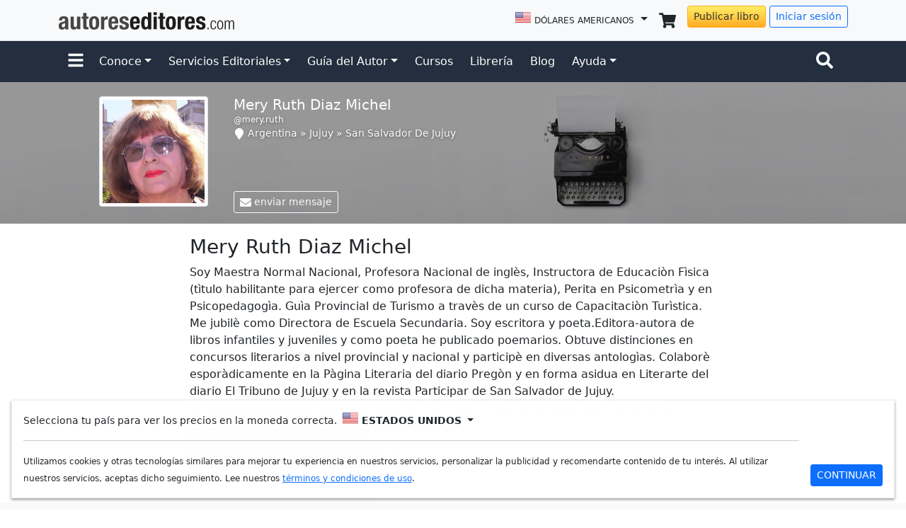

--- FILE ---
content_type: text/html; charset=UTF-8
request_url: https://www.autoreseditores.com/mery.ruth
body_size: 15311
content:
<!doctype html>
<html lang="es">
	<head>
		<meta charset="utf-8">
		<meta name="viewport" content="width=device-width, initial-scale=1">
		
		<title>Mery Ruth Diaz Michel | Autores Editores</title>
        
		<!-- Facebook Opengraph -->
		<meta property="fb:app_id"          content="164185966957805">
		<meta property="og:type"            content="profile"> 
		<meta property="og:url"             content="https://www.autoreseditores.com/mery.ruth">
		<meta property="og:image"           content="https://autoreseditores.s3.amazonaws.com/images/autor/000042308.jpeg">
		<meta property="og:title"           content="Mery Ruth Diaz Michel">
		<meta property="og:description"     content="Soy Maestra Normal Nacional, Profesora Nacional de inglès, Instructora de Educaciòn Fìsica (tìtulo habilitante para ejercer como profesora de dicha materia), Perita en Psicometrìa y en Psicopedagogìa. Guìa Provincial de Turismo a travès de un curso de Capacitaciòn  Turìstica. Me jubilè como Directora de Escuela Secundaria. Soy escritora y poeta.Editora-autora de libros infantiles y juveniles y como poeta he publicado poemarios. Obtuve distinciones en concursos literarios a nivel provincial y nacional y participè en diversas antologìas. Colaborè esporàdicamente en la Pàgina Literaria del diario Pregòn y en forma asidua en Literarte del diario El Tribuno de Jujuy y en la revista Participar de San Salvador de Jujuy.  
En forma paralela me dedico al dibujo y a la pintura. Soy autodidacta en tales tareas.:.">
		<meta property="profile:username"	content="mery.ruth">
		
		<!-- Google+ ItemScope -->
		<meta itemprop="name" 				content="Mery Ruth Diaz Michel">
		<meta itemprop="description" 		content="Soy Maestra Normal Nacional, Profesora Nacional de inglès, Instructora de Educaciòn Fìsica (tìtulo habilitante para ejercer como profesora de dicha materia), Perita en Psicometrìa y en Psicopedagogìa. Guìa Provincial de Turismo a travès de un curso de Capacitaciòn  Turìstica. Me jubilè como Directora de Escuela Secundaria. Soy escritora y poeta.Editora-autora de libros infantiles y juveniles y como poeta he publicado poemarios. Obtuve distinciones en concursos literarios a nivel provincial y nacional y participè en diversas antologìas. Colaborè esporàdicamente en la Pàgina Literaria del diario Pregòn y en forma asidua en Literarte del diario El Tribuno de Jujuy y en la revista Participar de San Salvador de Jujuy.  
En forma paralela me dedico al dibujo y a la pintura. Soy autodidacta en tales tareas.:.">
		<meta itemprop="image"				content="https://autoreseditores.s3.amazonaws.com/images/autor/000042308.jpeg">
		
		<link rel="apple-touch-icon" href="/assets/img/favicons/apple-touch-icon.png" sizes="180x180">
<link rel="icon" href="/assets/img/favicons/favicon-32x32.png" sizes="32x32" type="image/png">
<link rel="icon" href="/assets/img/favicons/favicon-16x16.png" sizes="16x16" type="image/png">
<link rel="manifest" href="/assets/img/favicons/manifest.json">
<!--link rel="mask-icon" href="/assets/img/favicons/safari-pinned-tab.svg" color="#7952b3"-->
<link rel="icon" href="/assets/img/favicons/favicon.ico">
<link href="https://cdn.jsdelivr.net/npm/bootstrap@5.1.3/dist/css/bootstrap.min.css" rel="stylesheet" integrity="sha384-1BmE4kWBq78iYhFldvKuhfTAU6auU8tT94WrHftjDbrCEXSU1oBoqyl2QvZ6jIW3" crossorigin="anonymous">
<link href="/assets/css/template.css" rel="stylesheet">
<script src="https://ajax.googleapis.com/ajax/libs/jquery/3.6.0/jquery.min.js"></script>
<script src="https://cdn.jsdelivr.net/npm/bootstrap@5.1.3/dist/js/bootstrap.bundle.min.js" integrity="sha384-ka7Sk0Gln4gmtz2MlQnikT1wXgYsOg+OMhuP+IlRH9sENBO0LRn5q+8nbTov4+1p" crossorigin="anonymous"></script>
<script type="text/javascript" src="/assets/js/template.js?20210923"></script>
<meta name="facebook-domain-verification" content="68hsarv4yxbkhs488amn0zpg8ooxl7" />		
		<style>
			.size192 {
				width: 192px;
				-webkit-border-radius: 6px;
				-moz-border-radius: 6px;
				border-radius: 6px;
			}
			
			.social_networks {			
				text-align:left;
				padding-top:15px;
				padding-left:0px;
			}
			.social_networks a {
				color: #666666;
				font-weight: normal;
			}
			.social_networks a:hover {
				background-color:transparent;
				color: #000000;
				font-weight: normal;
			}
			
			.book_cover {
				width: 96px;
				height: 136px;
				padding: 0px;
				margin: 5px 10px 5px 0px;
				border: 0px;
			}
			
			.rating{
				width:65px;
				height:12px;
				margin:0px;
				padding:0px;
				display: inline-block;
				clear:both;
				position:relative;
				background: url(/images/icons/star-matrix-12.png) no-repeat 0 0;
			}
			
			/* add these classes to the ul to effect the change to the correct number of stars */
			.nostar {background-position:0 0}
			.onestar {background-position:0 -12px}
			.twostar {background-position:0 -24px}
			.threestar {background-position:0 -36px}
			.fourstar {background-position:0 -48px}
			.fivestar {background-position:0 -60px}
			
		</style>
		
		<script type="text/javascript">
			$(document).ready(function() {
				
				$(".more").click(function() {
					$(this).parent().children('.complete').show();
					$(this).parent().children('.more').hide();
				});
	
		
	
			});
			
		</script>
		
		<!-- Global site tag (gtag.js) - Google Analytics -->
<script async src="https://www.googletagmanager.com/gtag/js?id=UA-19355113-1"></script>
<script>
  window.dataLayer = window.dataLayer || [];
  function gtag(){dataLayer.push(arguments);}
  gtag('js', new Date());
  gtag('config', 'UA-19355113-1');
  gtag('config', 'AW-977556787');
</script>		
			
		<style>
			
			.sortable-enabled .book-row {
				cursor: grab;
				border:1px solid #c1c1c1;
				border-radius: 6px;
				background-color: #f1f1f1;
			}
			
			
			.complete{display:none;}
			
			.profile-header {
				background-image: url(/assets/img/profile-cover/cover-0003.jpg);
			}
			
			.profile-header {
				position: relative;
				min-height: 200px;
				margin-top: -1.6rem;
				padding: 1rem 0;
				color: #fff;
				background-color: #505050;
				background-position: 50% 50%;
				background-repeat: no-repeat;
				background-size: cover;
			}
			.profile-header:before {
				position: absolute;
				top: 0;
				left: 0;
				z-index: 1;
				width: 100%;
				height: 100%;
				background: rgba(22,22,22,.4);
				content: "";
			}
			.profile-header p {
				margin: 0;
				text-shadow: 0 1px 4px rgb(22 22 22 / 40%);
			}
			.profile-header-inside {
				
				
				z-index: 2;
			}
			
			@media (max-width: 575px) {.profile-header-inside {left:5%!important;top:10%!important;}}
			@media (min-width: 576px) {.profile-header-inside {left:10%!important;top:10%!important;}}
			
			.text-location{text-decoration:none;}
			.text-location:hover{text-decoration:underline;}
		</style>
	
	</head>
	
	<body>
		
		<svg style="display:none;height:0;width:0;">
			<defs>
				<g id="unread-message">
					<svg aria-hidden="true" focusable="false" data-prefix="fas" data-icon="envelope" class="svg-inline--fa fa-envelope fa-w-16" role="img" xmlns="http://www.w3.org/2000/svg" viewBox="0 0 512 512"><path fill="currentColor" d="M502.3 190.8c3.9-3.1 9.7-.2 9.7 4.7V400c0 26.5-21.5 48-48 48H48c-26.5 0-48-21.5-48-48V195.6c0-5 5.7-7.8 9.7-4.7 22.4 17.4 52.1 39.5 154.1 113.6 21.1 15.4 56.7 47.8 92.2 47.6 35.7.3 72-32.8 92.3-47.6 102-74.1 131.6-96.3 154-113.7zM256 320c23.2.4 56.6-29.2 73.4-41.4 132.7-96.3 142.8-104.7 173.4-128.7 5.8-4.5 9.2-11.5 9.2-18.9v-19c0-26.5-21.5-48-48-48H48C21.5 64 0 85.5 0 112v19c0 7.4 3.4 14.3 9.2 18.9 30.6 23.9 40.7 32.4 173.4 128.7 16.8 12.2 50.2 41.8 73.4 41.4z"></path></svg>
				</g>
				<g id="inbox">
					<svg aria-hidden="true" focusable="false" data-prefix="fas" data-icon="inbox" class="svg-inline--fa fa-inbox fa-w-18" role="img" xmlns="http://www.w3.org/2000/svg" viewBox="0 0 576 512"><path fill="currentColor" d="M567.938 243.908L462.25 85.374A48.003 48.003 0 0 0 422.311 64H153.689a48 48 0 0 0-39.938 21.374L8.062 243.908A47.994 47.994 0 0 0 0 270.533V400c0 26.51 21.49 48 48 48h480c26.51 0 48-21.49 48-48V270.533a47.994 47.994 0 0 0-8.062-26.625zM162.252 128h251.497l85.333 128H376l-32 64H232l-32-64H76.918l85.334-128z"></path></svg>
				</g>
				<g id="grip-vertical">
					<svg xmlns="http://www.w3.org/2000/svg" width="16" height="16" fill="currentColor" class="bi bi-grip-vertical" viewBox="0 0 16 16"><path d="M7 2a1 1 0 1 1-2 0 1 1 0 0 1 2 0zm3 0a1 1 0 1 1-2 0 1 1 0 0 1 2 0zM7 5a1 1 0 1 1-2 0 1 1 0 0 1 2 0zm3 0a1 1 0 1 1-2 0 1 1 0 0 1 2 0zM7 8a1 1 0 1 1-2 0 1 1 0 0 1 2 0zm3 0a1 1 0 1 1-2 0 1 1 0 0 1 2 0zm-3 3a1 1 0 1 1-2 0 1 1 0 0 1 2 0zm3 0a1 1 0 1 1-2 0 1 1 0 0 1 2 0zm-3 3a1 1 0 1 1-2 0 1 1 0 0 1 2 0zm3 0a1 1 0 1 1-2 0 1 1 0 0 1 2 0z"/></svg>
				</g>
				<g id="arrow-down-up">
					<svg xmlns="http://www.w3.org/2000/svg" width="16" height="16" fill="currentColor" class="bi bi-arrow-down-up" viewBox="0 0 16 16"><path fill-rule="evenodd" d="M11.5 15a.5.5 0 0 0 .5-.5V2.707l3.146 3.147a.5.5 0 0 0 .708-.708l-4-4a.5.5 0 0 0-.708 0l-4 4a.5.5 0 1 0 .708.708L11 2.707V14.5a.5.5 0 0 0 .5.5zm-7-14a.5.5 0 0 1 .5.5v11.793l3.146-3.147a.5.5 0 0 1 .708.708l-4 4a.5.5 0 0 1-.708 0l-4-4a.5.5 0 0 1 .708-.708L4 13.293V1.5a.5.5 0 0 1 .5-.5z"/></svg>
				</g>
				<g id="arrow-up">
					<svg xmlns="http://www.w3.org/2000/svg" width="16" height="16" fill="currentColor" class="bi bi-arrow-up" viewBox="0 0 16 16"><path fill-rule="evenodd" d="M8 15a.5.5 0 0 0 .5-.5V2.707l3.146 3.147a.5.5 0 0 0 .708-.708l-4-4a.5.5 0 0 0-.708 0l-4 4a.5.5 0 1 0 .708.708L7.5 2.707V14.5a.5.5 0 0 0 .5.5z"/></svg>
				</g>
				<g id="arrow-down">
					<svg xmlns="http://www.w3.org/2000/svg" width="16" height="16" fill="currentColor" class="bi bi-arrow-down" viewBox="0 0 16 16"><path fill-rule="evenodd" d="M8 1a.5.5 0 0 1 .5.5v11.793l3.146-3.147a.5.5 0 0 1 .708.708l-4 4a.5.5 0 0 1-.708 0l-4-4a.5.5 0 0 1 .708-.708L7.5 13.293V1.5A.5.5 0 0 1 8 1z"/></svg>
				</g>
			</defs>
		</svg>
		
			
		
	<svg style="display: none;">
	<defs>
		
		<g id="check-circle-fill">
			<svg xmlns="http://www.w3.org/2000/svg" role="img" viewBox="0 0 16 16"><path fill="currentColor" d="M16 8A8 8 0 1 1 0 8a8 8 0 0 1 16 0zm-3.97-3.03a.75.75 0 0 0-1.08.022L7.477 9.417 5.384 7.323a.75.75 0 0 0-1.06 1.06L6.97 11.03a.75.75 0 0 0 1.079-.02l3.992-4.99a.75.75 0 0 0-.01-1.05z"/></svg>
		</g>
		
		<g id="question-circle-solid">
			<svg xmlns="http://www.w3.org/2000/svg" role="img" viewBox="0 0 512 512"><path fill="currentColor" d="M504 256c0 136.997-111.043 248-248 248S8 392.997 8 256C8 119.083 119.043 8 256 8s248 111.083 248 248zM262.655 90c-54.497 0-89.255 22.957-116.549 63.758-3.536 5.286-2.353 12.415 2.715 16.258l34.699 26.31c5.205 3.947 12.621 3.008 16.665-2.122 17.864-22.658 30.113-35.797 57.303-35.797 20.429 0 45.698 13.148 45.698 32.958 0 14.976-12.363 22.667-32.534 33.976C247.128 238.528 216 254.941 216 296v4c0 6.627 5.373 12 12 12h56c6.627 0 12-5.373 12-12v-1.333c0-28.462 83.186-29.647 83.186-106.667 0-58.002-60.165-102-116.531-102zM256 338c-25.365 0-46 20.635-46 46 0 25.364 20.635 46 46 46s46-20.636 46-46c0-25.365-20.635-46-46-46z"/></svg>
		</g>
		
		<g id="info-fill">
			<svg xmlns="http://www.w3.org/2000/svg" role="img" viewBox="0 0 16 16"><path fill="currentColor" d="M8 16A8 8 0 1 0 8 0a8 8 0 0 0 0 16zm.93-9.412-1 4.705c-.07.34.029.533.304.533.194 0 .487-.07.686-.246l-.088.416c-.287.346-.92.598-1.465.598-.703 0-1.002-.422-.808-1.319l.738-3.468c.064-.293.006-.399-.287-.47l-.451-.081.082-.381 2.29-.287zM8 5.5a1 1 0 1 1 0-2 1 1 0 0 1 0 2z"/></svg>
		</g>
		
		<g id="exclamation-triangle-fill">
			<svg xmlns="http://www.w3.org/2000/svg" role="img" viewBox="0 0 16 16"><path fill="currentColor" d="M8.982 1.566a1.13 1.13 0 0 0-1.96 0L.165 13.233c-.457.778.091 1.767.98 1.767h13.713c.889 0 1.438-.99.98-1.767L8.982 1.566zM8 5c.535 0 .954.462.9.995l-.35 3.507a.552.552 0 0 1-1.1 0L7.1 5.995A.905.905 0 0 1 8 5zm.002 6a1 1 0 1 1 0 2 1 1 0 0 1 0-2z"/></svg>
		</g>
		
		<g id="facebook-square">
			<svg xmlns="http://www.w3.org/2000/svg" role="img" viewBox="0 0 448 512"><path fill="currentColor" d="M400 32H48A48 48 0 0 0 0 80v352a48 48 0 0 0 48 48h137.25V327.69h-63V256h63v-54.64c0-62.15 37-96.48 93.67-96.48 27.14 0 55.52 4.84 55.52 4.84v61h-31.27c-30.81 0-40.42 19.12-40.42 38.73V256h68.78l-11 71.69h-57.78V480H400a48 48 0 0 0 48-48V80a48 48 0 0 0-48-48z"></path></svg>
		</g>

		<g id="instagram-square">
			<svg xmlns="http://www.w3.org/2000/svg" role="img" viewBox="0 0 448 512"><path fill="currentColor" d="M224,202.66A53.34,53.34,0,1,0,277.36,256,53.38,53.38,0,0,0,224,202.66Zm124.71-41a54,54,0,0,0-30.41-30.41c-21-8.29-71-6.43-94.3-6.43s-73.25-1.93-94.31,6.43a54,54,0,0,0-30.41,30.41c-8.28,21-6.43,71.05-6.43,94.33S91,329.26,99.32,350.33a54,54,0,0,0,30.41,30.41c21,8.29,71,6.43,94.31,6.43s73.24,1.93,94.3-6.43a54,54,0,0,0,30.41-30.41c8.35-21,6.43-71.05,6.43-94.33S357.1,182.74,348.75,161.67ZM224,338a82,82,0,1,1,82-82A81.9,81.9,0,0,1,224,338Zm85.38-148.3a19.14,19.14,0,1,1,19.13-19.14A19.1,19.1,0,0,1,309.42,189.74ZM400,32H48A48,48,0,0,0,0,80V432a48,48,0,0,0,48,48H400a48,48,0,0,0,48-48V80A48,48,0,0,0,400,32ZM382.88,322c-1.29,25.63-7.14,48.34-25.85,67s-41.4,24.63-67,25.85c-26.41,1.49-105.59,1.49-132,0-25.63-1.29-48.26-7.15-67-25.85s-24.63-41.42-25.85-67c-1.49-26.42-1.49-105.61,0-132,1.29-25.63,7.07-48.34,25.85-67s41.47-24.56,67-25.78c26.41-1.49,105.59-1.49,132,0,25.63,1.29,48.33,7.15,67,25.85s24.63,41.42,25.85,67.05C384.37,216.44,384.37,295.56,382.88,322Z"></path></svg>
		</g>
		
		<g id="twitter-square">
			<svg xmlns="http://www.w3.org/2000/svg" role="img" viewBox="0 0 448 512"><path fill="currentColor" d="M400 32H48C21.5 32 0 53.5 0 80v352c0 26.5 21.5 48 48 48h352c26.5 0 48-21.5 48-48V80c0-26.5-21.5-48-48-48zm-48.9 158.8c.2 2.8.2 5.7.2 8.5 0 86.7-66 186.6-186.6 186.6-37.2 0-71.7-10.8-100.7-29.4 5.3.6 10.4.8 15.8.8 30.7 0 58.9-10.4 81.4-28-28.8-.6-53-19.5-61.3-45.5 10.1 1.5 19.2 1.5 29.6-1.2-30-6.1-52.5-32.5-52.5-64.4v-.8c8.7 4.9 18.9 7.9 29.6 8.3a65.447 65.447 0 0 1-29.2-54.6c0-12.2 3.2-23.4 8.9-33.1 32.3 39.8 80.8 65.8 135.2 68.6-9.3-44.5 24-80.6 64-80.6 18.9 0 35.9 7.9 47.9 20.7 14.8-2.8 29-8.3 41.6-15.8-4.9 15.2-15.2 28-28.8 36.1 13.2-1.4 26-5.1 37.8-10.2-8.9 13.1-20.1 24.7-32.9 34z"></path></svg>
		</g>
		
		<g id="linkedin-square">
			<svg xmlns="http://www.w3.org/2000/svg" role="img" viewBox="0 0 448 512"><path fill="currentColor" d="M416 32H31.9C14.3 32 0 46.5 0 64.3v383.4C0 465.5 14.3 480 31.9 480H416c17.6 0 32-14.5 32-32.3V64.3c0-17.8-14.4-32.3-32-32.3zM135.4 416H69V202.2h66.5V416zm-33.2-243c-21.3 0-38.5-17.3-38.5-38.5S80.9 96 102.2 96c21.2 0 38.5 17.3 38.5 38.5 0 21.3-17.2 38.5-38.5 38.5zm282.1 243h-66.4V312c0-24.8-.5-56.7-34.5-56.7-34.6 0-39.9 27-39.9 54.9V416h-66.4V202.2h63.7v29.2h.9c8.9-16.8 30.6-34.5 62.9-34.5 67.2 0 79.7 44.3 79.7 101.9V416z"></path></svg>
		</g>
		
		<g id="shopping-cart-solid">
			<svg xmlns="http://www.w3.org/2000/svg" role="img" viewBox="0 0 576 512"><path fill="currentColor" d="M528.12 301.319l47.273-208C578.806 78.301 567.391 64 551.99 64H159.208l-9.166-44.81C147.758 8.021 137.93 0 126.529 0H24C10.745 0 0 10.745 0 24v16c0 13.255 10.745 24 24 24h69.883l70.248 343.435C147.325 417.1 136 435.222 136 456c0 30.928 25.072 56 56 56s56-25.072 56-56c0-15.674-6.447-29.835-16.824-40h209.647C430.447 426.165 424 440.326 424 456c0 30.928 25.072 56 56 56s56-25.072 56-56c0-22.172-12.888-41.332-31.579-50.405l5.517-24.276c3.413-15.018-8.002-29.319-23.403-29.319H218.117l-6.545-32h293.145c11.206 0 20.92-7.754 23.403-18.681z"></path></svg>
		</g>
		
		<g id="search-solid">
			<svg xmlns="http://www.w3.org/2000/svg" role="img" viewBox="0 0 512 512"><path fill="currentColor" d="M505 442.7L405.3 343c-4.5-4.5-10.6-7-17-7H372c27.6-35.3 44-79.7 44-128C416 93.1 322.9 0 208 0S0 93.1 0 208s93.1 208 208 208c48.3 0 92.7-16.4 128-44v16.3c0 6.4 2.5 12.5 7 17l99.7 99.7c9.4 9.4 24.6 9.4 33.9 0l28.3-28.3c9.4-9.4 9.4-24.6.1-34zM208 336c-70.7 0-128-57.2-128-128 0-70.7 57.2-128 128-128 70.7 0 128 57.2 128 128 0 70.7-57.2 128-128 128z"></path></svg>
		</g>
		
		<g id="envelope-solid">
			<svg xmlns="http://www.w3.org/2000/svg" role="img" viewBox="0 0 512 512"><path fill="currentColor" d="M502.3 190.8c3.9-3.1 9.7-.2 9.7 4.7V400c0 26.5-21.5 48-48 48H48c-26.5 0-48-21.5-48-48V195.6c0-5 5.7-7.8 9.7-4.7 22.4 17.4 52.1 39.5 154.1 113.6 21.1 15.4 56.7 47.8 92.2 47.6 35.7.3 72-32.8 92.3-47.6 102-74.1 131.6-96.3 154-113.7zM256 320c23.2.4 56.6-29.2 73.4-41.4 132.7-96.3 142.8-104.7 173.4-128.7 5.8-4.5 9.2-11.5 9.2-18.9v-19c0-26.5-21.5-48-48-48H48C21.5 64 0 85.5 0 112v19c0 7.4 3.4 14.3 9.2 18.9 30.6 23.9 40.7 32.4 173.4 128.7 16.8 12.2 50.2 41.8 73.4 41.4z"></path></svg>
		</g>
		
		<g id="bell-solid">
			<svg xmlns="http://www.w3.org/2000/svg" role="img" viewBox="0 0 448 512"><path fill="currentColor" d="M224 512c35.32 0 63.97-28.65 63.97-64H160.03c0 35.35 28.65 64 63.97 64zm215.39-149.71c-19.32-20.76-55.47-51.99-55.47-154.29 0-77.7-54.48-139.9-127.94-155.16V32c0-17.67-14.32-32-31.98-32s-31.98 14.33-31.98 32v20.84C118.56 68.1 64.08 130.3 64.08 208c0 102.3-36.15 133.53-55.47 154.29-6 6.45-8.66 14.16-8.61 21.71.11 16.4 12.98 32 32.1 32h383.8c19.12 0 32-15.6 32.1-32 .05-7.55-2.61-15.27-8.61-21.71z"></path></svg>
		</g>
		
		<g id="user-circle">
			<svg xmlns="http://www.w3.org/2000/svg" role="img" viewBox="0 0 496 512"><path fill="currentColor" d="M248 8C111 8 0 119 0 256s111 248 248 248 248-111 248-248S385 8 248 8zm0 96c48.6 0 88 39.4 88 88s-39.4 88-88 88-88-39.4-88-88 39.4-88 88-88zm0 344c-58.7 0-111.3-26.6-146.5-68.2 18.8-35.4 55.6-59.8 98.5-59.8 2.4 0 4.8.4 7.1 1.1 13 4.2 26.6 6.9 40.9 6.9 14.3 0 28-2.7 40.9-6.9 2.3-.7 4.7-1.1 7.1-1.1 42.9 0 79.7 24.4 98.5 59.8C359.3 421.4 306.7 448 248 448z"></path></svg>
		</g>
		
		<g id="bars-solid">
			<svg xmlns="http://www.w3.org/2000/svg" role="img" viewBox="0 0 448 512"><path fill="currentColor" d="M16 132h416c8.837 0 16-7.163 16-16V76c0-8.837-7.163-16-16-16H16C7.163 60 0 67.163 0 76v40c0 8.837 7.163 16 16 16zm0 160h416c8.837 0 16-7.163 16-16v-40c0-8.837-7.163-16-16-16H16c-8.837 0-16 7.163-16 16v40c0 8.837 7.163 16 16 16zm0 160h416c8.837 0 16-7.163 16-16v-40c0-8.837-7.163-16-16-16H16c-8.837 0-16 7.163-16 16v40c0 8.837 7.163 16 16 16z"></path></svg>
		</g>
		
		<g id="ellipsis-h">
			<svg xmlns="http://www.w3.org/2000/svg" role="img" viewBox="0 0 512 512"><path fill="currentColor" d="M328 256c0 39.8-32.2 72-72 72s-72-32.2-72-72 32.2-72 72-72 72 32.2 72 72zm104-72c-39.8 0-72 32.2-72 72s32.2 72 72 72 72-32.2 72-72-32.2-72-72-72zm-352 0c-39.8 0-72 32.2-72 72s32.2 72 72 72 72-32.2 72-72-32.2-72-72-72z"></path></svg>
		</g>
		
		<g id="link">
			<svg xmlns="http://www.w3.org/2000/svg" role="img" viewBox="0 0 512 512"><path fill="currentColor" d="M326.612 185.391c59.747 59.809 58.927 155.698.36 214.59-.11.12-.24.25-.36.37l-67.2 67.2c-59.27 59.27-155.699 59.262-214.96 0-59.27-59.26-59.27-155.7 0-214.96l37.106-37.106c9.84-9.84 26.786-3.3 27.294 10.606.648 17.722 3.826 35.527 9.69 52.721 1.986 5.822.567 12.262-3.783 16.612l-13.087 13.087c-28.026 28.026-28.905 73.66-1.155 101.96 28.024 28.579 74.086 28.749 102.325.51l67.2-67.19c28.191-28.191 28.073-73.757 0-101.83-3.701-3.694-7.429-6.564-10.341-8.569a16.037 16.037 0 0 1-6.947-12.606c-.396-10.567 3.348-21.456 11.698-29.806l21.054-21.055c5.521-5.521 14.182-6.199 20.584-1.731a152.482 152.482 0 0 1 20.522 17.197zM467.547 44.449c-59.261-59.262-155.69-59.27-214.96 0l-67.2 67.2c-.12.12-.25.25-.36.37-58.566 58.892-59.387 154.781.36 214.59a152.454 152.454 0 0 0 20.521 17.196c6.402 4.468 15.064 3.789 20.584-1.731l21.054-21.055c8.35-8.35 12.094-19.239 11.698-29.806a16.037 16.037 0 0 0-6.947-12.606c-2.912-2.005-6.64-4.875-10.341-8.569-28.073-28.073-28.191-73.639 0-101.83l67.2-67.19c28.239-28.239 74.3-28.069 102.325.51 27.75 28.3 26.872 73.934-1.155 101.96l-13.087 13.087c-4.35 4.35-5.769 10.79-3.783 16.612 5.864 17.194 9.042 34.999 9.69 52.721.509 13.906 17.454 20.446 27.294 10.606l37.106-37.106c59.271-59.259 59.271-155.699.001-214.959z"></path></svg>
		</g>
		
		<g id="map-marker">
			<svg xmlns="http://www.w3.org/2000/svg" role="img" viewBox="0 0 384 512"><path fill="currentColor" d="M172.268 501.67C26.97 291.031 0 269.413 0 192 0 85.961 85.961 0 192 0s192 85.961 192 192c0 77.413-26.97 99.031-172.268 309.67-9.535 13.774-29.93 13.773-39.464 0z"></path></svg>
		</g>
		
		<g id="user-verified">
			<svg xmlns="http://www.w3.org/2000/svg" role="img" viewBox="0 0 24 24"><g><path fill="currentColor" d="M22.5 12.5c0-1.58-.875-2.95-2.148-3.6.154-.435.238-.905.238-1.4 0-2.21-1.71-3.998-3.818-3.998-.47 0-.92.084-1.336.25C14.818 2.415 13.51 1.5 12 1.5s-2.816.917-3.437 2.25c-.415-.165-.866-.25-1.336-.25-2.11 0-3.818 1.79-3.818 4 0 .494.083.964.237 1.4-1.272.65-2.147 2.018-2.147 3.6 0 1.495.782 2.798 1.942 3.486-.02.17-.032.34-.032.514 0 2.21 1.708 4 3.818 4 .47 0 .92-.086 1.335-.25.62 1.334 1.926 2.25 3.437 2.25 1.512 0 2.818-.916 3.437-2.25.415.163.865.248 1.336.248 2.11 0 3.818-1.79 3.818-4 0-.174-.012-.344-.033-.513 1.158-.687 1.943-1.99 1.943-3.484zm-6.616-3.334l-4.334 6.5c-.145.217-.382.334-.625.334-.143 0-.288-.04-.416-.126l-.115-.094-2.415-2.415c-.293-.293-.293-.768 0-1.06s.768-.294 1.06 0l1.77 1.767 3.825-5.74c.23-.345.696-.436 1.04-.207.346.23.44.696.21 1.04z"></path></g></svg>
		</g>
		
		<g id="arrow-left">
			<svg xmlns="http://www.w3.org/2000/svg" role="img" viewBox="0 0 448 512"><path fill="currentColor" d="M257.5 445.1l-22.2 22.2c-9.4 9.4-24.6 9.4-33.9 0L7 273c-9.4-9.4-9.4-24.6 0-33.9L201.4 44.7c9.4-9.4 24.6-9.4 33.9 0l22.2 22.2c9.5 9.5 9.3 25-.4 34.3L136.6 216H424c13.3 0 24 10.7 24 24v32c0 13.3-10.7 24-24 24H136.6l120.5 114.8c9.8 9.3 10 24.8.4 34.3z"></path></svg>
		</g>
		
		<g id="arrow-right">
			<svg xmlns="http://www.w3.org/2000/svg" role="img" viewBox="0 0 448 512"><path fill="currentColor" d="M190.5 66.9l22.2-22.2c9.4-9.4 24.6-9.4 33.9 0L441 239c9.4 9.4 9.4 24.6 0 33.9L246.6 467.3c-9.4 9.4-24.6 9.4-33.9 0l-22.2-22.2c-9.5-9.5-9.3-25 .4-34.3L311.4 296H24c-13.3 0-24-10.7-24-24v-32c0-13.3 10.7-24 24-24h287.4L190.9 101.2c-9.8-9.3-10-24.8-.4-34.3z"></path></svg>
		</g>
		
		<g id="trash">
			<svg xmlns="http://www.w3.org/2000/svg" role="img" viewBox="0 0 448 512"><path fill="currentColor" d="M32 464a48 48 0 0 0 48 48h288a48 48 0 0 0 48-48V128H32zm272-256a16 16 0 0 1 32 0v224a16 16 0 0 1-32 0zm-96 0a16 16 0 0 1 32 0v224a16 16 0 0 1-32 0zm-96 0a16 16 0 0 1 32 0v224a16 16 0 0 1-32 0zM432 32H312l-9.4-18.7A24 24 0 0 0 281.1 0H166.8a23.72 23.72 0 0 0-21.4 13.3L136 32H16A16 16 0 0 0 0 48v32a16 16 0 0 0 16 16h416a16 16 0 0 0 16-16V48a16 16 0 0 0-16-16z"></path></svg>
		</g>
		
		<g id="times">
			<svg xmlns="http://www.w3.org/2000/svg" role="img" viewBox="0 0 352 512"><path fill="currentColor" d="M242.72 256l100.07-100.07c12.28-12.28 12.28-32.19 0-44.48l-22.24-22.24c-12.28-12.28-32.19-12.28-44.48 0L176 189.28 75.93 89.21c-12.28-12.28-32.19-12.28-44.48 0L9.21 111.45c-12.28 12.28-12.28 32.19 0 44.48L109.28 256 9.21 356.07c-12.28 12.28-12.28 32.19 0 44.48l22.24 22.24c12.28 12.28 32.2 12.28 44.48 0L176 322.72l100.07 100.07c12.28 12.28 32.2 12.28 44.48 0l22.24-22.24c12.28-12.28 12.28-32.19 0-44.48L242.72 256z"></path></svg>
		</g>
		
		<g id="share">
			<svg xmlns="http://www.w3.org/2000/svg" role="img" viewBox="0 0 448 512"><path fill="currentColor" d="M448 127.1C448 181 405 223.1 352 223.1C326.1 223.1 302.6 213.8 285.4 197.1L191.3 244.1C191.8 248 191.1 251.1 191.1 256C191.1 260 191.8 263.1 191.3 267.9L285.4 314.9C302.6 298.2 326.1 288 352 288C405 288 448 330.1 448 384C448 437 405 480 352 480C298.1 480 256 437 256 384C256 379.1 256.2 376 256.7 372.1L162.6 325.1C145.4 341.8 121.9 352 96 352C42.98 352 0 309 0 256C0 202.1 42.98 160 96 160C121.9 160 145.4 170.2 162.6 186.9L256.7 139.9C256.2 135.1 256 132 256 128C256 74.98 298.1 32 352 32C405 32 448 74.98 448 128L448 127.1zM95.1 287.1C113.7 287.1 127.1 273.7 127.1 255.1C127.1 238.3 113.7 223.1 95.1 223.1C78.33 223.1 63.1 238.3 63.1 255.1C63.1 273.7 78.33 287.1 95.1 287.1zM352 95.1C334.3 95.1 320 110.3 320 127.1C320 145.7 334.3 159.1 352 159.1C369.7 159.1 384 145.7 384 127.1C384 110.3 369.7 95.1 352 95.1zM352 416C369.7 416 384 401.7 384 384C384 366.3 369.7 352 352 352C334.3 352 320 366.3 320 384C320 401.7 334.3 416 352 416z"/></svg>
		</g>
		
		<g id="chevron-left">
			<svg xmlns="http://www.w3.org/2000/svg" viewBox="0 0 320 512"><path d="M224 480c-8.188 0-16.38-3.125-22.62-9.375l-192-192c-12.5-12.5-12.5-32.75 0-45.25l192-192c12.5-12.5 32.75-12.5 45.25 0s12.5 32.75 0 45.25L77.25 256l169.4 169.4c12.5 12.5 12.5 32.75 0 45.25C240.4 476.9 232.2 480 224 480z"/></svg>
		</g>
		
		<g id="chevron-right">
			<svg xmlns="http://www.w3.org/2000/svg" viewBox="0 0 320 512"><path d="M96 480c-8.188 0-16.38-3.125-22.62-9.375c-12.5-12.5-12.5-32.75 0-45.25L242.8 256L73.38 86.63c-12.5-12.5-12.5-32.75 0-45.25s32.75-12.5 45.25 0l192 192c12.5 12.5 12.5 32.75 0 45.25l-192 192C112.4 476.9 104.2 480 96 480z"/></svg>
		</g>
		
  </defs>
</svg>	
	<!-- Gray menu -->
	<nav class="navbar navbar-expand bg-light border-bottom">
		<div class="container col-xxl-10 d-flex flex-wrap justify-content-center header-container">
			
			<a class="col navbar-brand d-none d-sm-block" href="/">
				<img src="/assets/img/template/autoreseditores-com.svg" class="header-logo-ae" />
			</a>
			
			<a class="col navbar-brand d-block d-sm-none me-0" href="/">
				<img src="/assets/img/template/autoreseditores-com.svg" class="header-logo-ae" />
			</a>
			
			
			<div class="collapse navbar-collapse">
				<ul class="navbar-nav ms-auto flex-nowrap">
					
					<li class="nav-item dropdown">
						
						<a class="nav-link link-dark dropdown-toggle" href="#" id="dropdown_currency" data-bs-toggle="dropdown" aria-expanded="false">
							<i class="country country-us"></i> 
							<span class="text-uppercase fs-7 d-none d-md-inline-block d-lg-inline-block">Dólares americanos</span>
							<span class="text-uppercase fs-7 d-inline-block d-md-none d-lg-none">USD</span>
						</a>
						
						<ul class="dropdown-menu dropdown-menu-end" aria-labelledby="dropdown_currency">
							
												<li>
								<a class="dropdown-item" href="?xcountry=ar">
									<i class="country country-ar"></i>
									<span class="ae-country-name">Argentina<span class="ae-country-currency">Pesos Argentinos</span></span>
								</a>
							</li>
												<li>
								<a class="dropdown-item" href="?xcountry=bo">
									<i class="country country-bo"></i>
									<span class="ae-country-name">Bolivia<span class="ae-country-currency">Bolivianos</span></span>
								</a>
							</li>
												<li>
								<a class="dropdown-item" href="?xcountry=cl">
									<i class="country country-cl"></i>
									<span class="ae-country-name">Chile<span class="ae-country-currency">Peso Chileno</span></span>
								</a>
							</li>
												<li>
								<a class="dropdown-item" href="?xcountry=co">
									<i class="country country-co"></i>
									<span class="ae-country-name">Colombia<span class="ae-country-currency">Pesos Colombianos</span></span>
								</a>
							</li>
												<li>
								<a class="dropdown-item" href="?xcountry=ec">
									<i class="country country-ec"></i>
									<span class="ae-country-name">Ecuador<span class="ae-country-currency">Dólares americanos</span></span>
								</a>
							</li>
												<li>
								<a class="dropdown-item" href="?xcountry=es">
									<i class="country country-es"></i>
									<span class="ae-country-name">España<span class="ae-country-currency">Euro</span></span>
								</a>
							</li>
												<li>
								<a class="dropdown-item" href="?xcountry=us">
									<i class="country country-us"></i>
									<span class="ae-country-name">Estados Unidos<span class="ae-country-currency">Dólares americanos</span></span>
								</a>
							</li>
												<li>
								<a class="dropdown-item" href="?xcountry=mx">
									<i class="country country-mx"></i>
									<span class="ae-country-name">Mexico<span class="ae-country-currency">Peso Mexicano</span></span>
								</a>
							</li>
												<li>
								<a class="dropdown-item" href="?xcountry=py">
									<i class="country country-py"></i>
									<span class="ae-country-name">Paraguay<span class="ae-country-currency">Dólares americanos</span></span>
								</a>
							</li>
												<li>
								<a class="dropdown-item" href="?xcountry=pe">
									<i class="country country-pe"></i>
									<span class="ae-country-name">Peru<span class="ae-country-currency">Nuevo Sol Peruano</span></span>
								</a>
							</li>
												<li>
								<a class="dropdown-item" href="?xcountry=pt">
									<i class="country country-pt"></i>
									<span class="ae-country-name">Portugal<span class="ae-country-currency">Euro</span></span>
								</a>
							</li>
												<li>
								<a class="dropdown-item" href="?xcountry=uy">
									<i class="country country-uy"></i>
									<span class="ae-country-name">Uruguay<span class="ae-country-currency">Peso Uruguayo</span></span>
								</a>
							</li>
												<li>
								<a class="dropdown-item" href="?xcountry=ve">
									<i class="country country-ve"></i>
									<span class="ae-country-name">Venezuela<span class="ae-country-currency">Dólares americanos</span></span>
								</a>
							</li>
												<li>
								<a class="dropdown-item" href="?xcountry=xx">
									<i class="country country-xx"></i>
									<span class="ae-country-name">Otros países<span class="ae-country-currency">Dólares americanos</span></span>
								</a>
							</li>
												
						</ul>
					</li>
			
			
					<li class="nav-item">
						<a href="/carrito.html" class="nav-link link-dark position-relative">
							<svg viewBox="0 0 100 100" class="icon icon-lg"><use xlink:href="#shopping-cart-solid"></use></svg>
						
						</a>
					</li>
					
						<div class="text-end ms-2">
					<a href="/registrate.html?form_action=signin&r=cGFzby0xLmh0bWw=#" class="btn btn-sm btn-publish d-none d-md-inline-block d-lg-inline-block" style="font-weight:500;">Publicar libro</a>
					<a href="/registrate.html" class="btn btn-sm btn-outline-primary d-none d-md-inline-block d-lg-inline-block">Iniciar sesión</a>
				</div>
				<li class="nav-item">
					<a href="/registrate.html" class="nav-link link-dark d-inline-block d-md-none d-lg-none">
						<svg viewBox="0 0 100 100" class="icon icon-lg"><use xlink:href="#user-circle"></use></svg>
					</a>
				</li>
					</ul>
				
			</div>
			
	
	
		</div>
		
		
	</nav>
	
	
	
	
	<!-- Blue menu #519EBC -->
	
	<header class="navbar navbar-dark navbar-expand-lg" style="background-color:#232f3e;">
	
		<div class="container col-xxl-10">
			
			
			<a class="btn text-white" data-bs-toggle="offcanvas" href="#offcanvasExample" role="button" aria-controls="offcanvasExample">
				<svg class="bi flex-shrink-0" width="24" height="24" role="img" aria-label="Menu"><use xlink:href="#bars-solid"/></svg>
			</a>
			
			
			<!--button class="navbar-toggler text-white" style="border-color:transparent;" type="button" data-bs-toggle="collapse" data-bs-target="#navbarTogglerDemo01" aria-controls="navbarTogglerDemo01" aria-expanded="false" aria-label="Toggle navigation">
				<svg class="bi flex-shrink-0" width="24" height="24" role="img" aria-label="Menu"><use xlink:href="#bars-solid"/></svg>
			</button-->
			
			<div class="collapse navbar-collapse" id="navbarTogglerDemo01">
				
				<ul class="navbar-nav me-auto">
					<li class="nav-item me-2 dropdown">
	<a class="nav-link active dropdown-toggle" href="#" id="dropdown01" data-bs-toggle="dropdown" aria-expanded="false">Conoce</a>
	<ul class="dropdown-menu dropdown-menu-dark" aria-labelledby="dropdown01">
		<li><a class="dropdown-item" href="/como-funciona.html">Cómo funciona</a></li>
		<li><a class="dropdown-item" href="/publica-tu-libro.html">Publica tu libro</a></li>
		<li><a class="dropdown-item" href="/quienes-somos.html">Quiénes Somos</a></li>
	</ul>
</li>
<li class="nav-item me-2 dropdown">
	<a class="nav-link active dropdown-toggle" href="#" id="dropdown02" data-bs-toggle="dropdown" aria-expanded="false">Servicios Editoriales</a>
	<ul class="dropdown-menu dropdown-menu-dark" aria-labelledby="dropdown02">
		<li><a class="dropdown-item" href="/servicio-impresion-libros.html">Impresión</a></li>
		<li><a class="dropdown-item" href="/servicio-correccion-estilo.html">Corrección de Estilo</a></li>
		<li><a class="dropdown-item" href="/servicio-diagramacion-libro.html">Diagramación</a></li>
		<li><a class="dropdown-item" href="/servicio-diseno-caratula.html">Diseño de Carátula</a></li>
		<li><a class="dropdown-item" href="/generar-codigo-barras-isbn.html">Código de Barras</a></li>
	</ul>
</li>
<li class="nav-item me-2 dropdown">
	<a class="nav-link active dropdown-toggle" href="#" id="dropdown04" data-bs-toggle="dropdown" aria-expanded="false">Guía del Autor</a>
	<ul class="dropdown-menu dropdown-menu-dark" aria-labelledby="dropdown04">
		<li><a class="dropdown-item" href="/guia-glosario.html">Glosario</a></li>
		<li><a class="dropdown-item" href="/guia-edicion-diagramacion.html">Diagramación</a></li>
		<li><a class="dropdown-item" href="/guia-pdf.html">Exportando a PDF</a></li>
		<li><a class="dropdown-item" href="/guia-caratula.html">Portada</a></li>
		<li><a class="dropdown-item" href="/guia-isbn.html">ISBN</a></li>
		<li><a class="dropdown-item" href="/guia-divulgacion.html">Marketing</a></li>
	</ul>
</li>
<li class="nav-item me-2">
	<a href="/cursos.html" class="nav-link active">Cursos</a>
</li>
<li class="nav-item me-2">
	<a href="/libreria.html" class="nav-link active">Librería</a>
</li>
<li class="nav-item me-2">
	<a href="https://blog.autoreseditores.com/" class="nav-link active">Blog</a>
</li>
<li class="nav-item me-2 dropdown">
	<a class="nav-link active dropdown-toggle" href="#" id="dropdown04" data-bs-toggle="dropdown" aria-expanded="false">Ayuda</a>
	<ul class="dropdown-menu dropdown-menu-dark" aria-labelledby="dropdown04">
		<li><a class="dropdown-item" href="/ayuda-como-publicar.html">Cómo Publicar</a></li>
		<li><a class="dropdown-item" href="/ayuda-como-comprar.html">Cómo Comprar</a></li>
		<li><a class="dropdown-item" href="/ayuda-derechos-autorales.html">Derechos de Autor</a></li>
		<li><a class="dropdown-item" href="/ayuda-regalias.html">Regalías</a></li>
		<li><a class="dropdown-item" href="/ayuda-preguntas-frecuentes.html">Preguntas Frecuentes</a></li>
		<li><a class="dropdown-item" href="/ayuda-contacto.html">Contáctanos</a></li>
	</ul>
</li>				</ul>
				
			</div>
			
			<div class="text-end">
				<a href="/paso-1.html?new" class="btn btn-sm btn-publish me-1 d-inline-block d-md-none d-lg-none" style="font-weight:500;">Publicar libro</a>
				<a class="btn text-white" data-bs-toggle="collapse" data-bs-target="#navbarToggleExternalContent" aria-controls="navbarToggleExternalContent" aria-expanded="false" aria-label="Toggle navigation"><svg class="bi flex-shrink-0 me-2" width="24" height="24" role="img" aria-label="Search"><use xlink:href="#search-solid"/></svg></a>
			</div>
			
		</div>
	
	</header>
	
	
	
	<!-- Search bar -->
	<div class="bg-light border-bottom mb-4">
		<div class="container col-xxl-10">
			<div class="collapse" id="navbarToggleExternalContent" aria-expanded="false">
				<div class="py-2">
					
					<button type="button" class="btn-close float-end" data-bs-toggle="collapse" data-bs-target="#navbarToggleExternalContent"  aria-label="Close"></button>
						
					<span class="text-muted">Ingresa el autor, título, palabra clave o <a href="/categorias.html">navega por temática</a>.</span>
					
					<form action="/busqueda.html" name="search_form" method="GET">
						
						<div class="row">
							<div class="col-12 col-sm-10 col-md-8 col-lg-6">
								<div class="input-group my-3">
									<input type="text" class="form-control" placeholder="ingresa tu búsqueda" name="q" aria-label="ingresa tu búsqueda">
									<button class="btn btn-md btn-primary" type="submit">Buscar</button>
								</div>
							</div>
						</div>
					
						<div class="form-check form-check-inline">
							<input name="s" class="form-check-input" type="radio" id="inlineRadio1" value="0" checked>
							<label class="form-check-label" for="inlineRadio1">Autor y Título</label>
						</div>
						<div class="form-check form-check-inline">
							<input name="s" class="form-check-input" type="radio" id="inlineRadio2" value="author">
							<label class="form-check-label" for="inlineRadio2">Autor</label>
						</div>
						<div class="form-check form-check-inline">
							<input name="s" class="form-check-input" type="radio" id="inlineRadio3" value="title">
							<label class="form-check-label" for="inlineRadio3">Título</label>
						</div>
						<div class="form-check form-check-inline">
							<input name="s" class="form-check-input" type="radio" id="inlineRadio4" value="desc">
							<label class="form-check-label" for="inlineRadio4">Descripción</label>
						</div>
					
					</form>
					
				</div>
			</div>
		</div>
	</div>
		
		
	<!-- Offcanvas menu -->
	<div class="offcanvas offcanvas-start" tabindex="-1" id="offcanvasExample" aria-labelledby="offcanvasExampleLabel">
		<div class="offcanvas-header">
			<h5 class="offcanvas-title" id="offcanvasExampleLabel">AutoresEditores.com</h5>
			<button type="button" class="btn-close text-reset" data-bs-dismiss="offcanvas" aria-label="Close"></button>
		</div>
		<div class="offcanvas-body">
			<div class="px-3">
				<div class="row">
					<div class="col-6">
						<div class="d-grid gap-2">
							<a href="/paso-1.html?new" class="btn btn-sm btn-publish" style="font-weight:500;">Publicar libro</a>
						</div>
					</div>
					<div class="col-6">
						<div class="d-grid gap-2">
												<a href="/registrate.html" class="btn btn-sm btn-outline-primary">Iniciar sesión</a>
											</div>
					</div>
				</div>
			</div>
			
			<div>
				<div class="flex-shrink-0 p-3 bg-white">
	<ul class="list-unstyled ps-0">
		<li class="mb-1">
			<button class="btn btn-toggle align-items-center rounded collapsed" data-bs-toggle="collapse" data-bs-target="#home-collapse" aria-expanded="true">
				Conoce
			</button>
			<div class="collapse show" id="home-collapse">
				<ul class="btn-toggle-nav list-unstyled fw-normal pb-1 small">
					<li><a href="/como-funciona.html" class="link-dark rounded ">Cómo funciona</a></li>
					<li><a href="/publica-tu-libro.html" class="link-dark rounded ">Publica tu libro</a></li>
					<li><a href="/quienes-somos.html" class="link-dark rounded ">Quiénes somos</a></li>
				</ul>
			</div>
		</li>
		<li class="mb-1">
			<button class="btn btn-toggle align-items-center rounded" data-bs-toggle="collapse" data-bs-target="#dashboard-collapse" aria-expanded="true">
				Servicios Editoriales
			</button>
			<div class="collapse show" id="dashboard-collapse" style="">
				<ul class="btn-toggle-nav list-unstyled fw-normal pb-1 small">
					<li><a href="/servicio-impresion-libros.html" class="link-dark rounded ">Impresión</a></li>
					<li><a href="/servicio-correccion-estilo.html" class="link-dark rounded ">Corrección</a></li>
					<li><a href="/servicio-diagramacion-libro.html" class="link-dark rounded ">Diagramación</a></li>
					<li><a href="/servicio-diseno-caratula.html" class="link-dark rounded ">Portada</a></li>
					<li><a href="/generar-codigo-barras-isbn.html" class="link-dark rounded ">Código de Barras</a></li>
				</ul>
			</div>
		</li>
		<li class="mb-1">
			<button class="btn btn-toggle align-items-center rounded" data-bs-toggle="collapse" data-bs-target="#orders-collapse" aria-expanded="true">
				Guía del Autor
			</button>
			<div class="collapse show" id="orders-collapse" style="">
				<ul class="btn-toggle-nav list-unstyled fw-normal pb-1 small">
					<li><a href="/guia-glosario.html" class="link-dark rounded ">Glosario</a></li>
					<li><a href="/guia-edicion-diagramacion.html" class="link-dark rounded ">Edición y Diagramación</a></li>
					<li><a href="/guia-pdf.html" class="link-dark rounded ">Exportando a PDF</a></li>
					<li><a href="/guia-caratula.html" class="link-dark rounded ">Creando una carátula</a></li>
					<li><a href="/guia-isbn.html" class="link-dark rounded ">ISBN</a></li>
					<li><a href="/guia-divulgacion.html" class="link-dark rounded ">Cómo divulgar un libro</a></li>
				</ul>
			</div>
		</li>
		<li class="mb-1">
			<a class="btn btn-toggle align-items-center rounded" href="/cursos.html" style="color:rgba(0, 0, 0, .85);">
				Cursos
			</a>
		</li>
		<li class="mb-1">
			<a class="btn btn-toggle align-items-center rounded" href="/libreria.html" style="color:rgba(0, 0, 0, .85);">
				Librería
			</a>
		</li>
		<li class="border-top my-3"></li>
		<li class="mb-1">
			<button class="btn btn-toggle align-items-center rounded" data-bs-toggle="collapse" data-bs-target="#account-collapse" aria-expanded="true">
			 Ayuda
			</button>
			<div class="collapse show" id="account-collapse" style="">
				<ul class="btn-toggle-nav list-unstyled fw-normal pb-1 small">
					<li><a href="/ayuda-como-publicar.html" class="link-dark rounded ">Cómo publicar</a></li>
					<li><a href="/ayuda-como-comprar.html" class="link-dark rounded ">Cómo comprar un libro</a></li>
					<li><a href="/ayuda-derechos-autorales.html" class="link-dark rounded ">Derechos autorales</a></li>
					<li><a href="/ayuda-regalias.html" class="link-dark rounded ">Regalías</a></li>
					<li><a href="/ayuda-preguntas-frecuentes.html" class="link-dark rounded ">Preguntas frecuentes</a></li>
					<li><a href="/ayuda-contacto.html" class="link-dark rounded ">Contáctanos</a></li>
				</ul>
			</div>
		</li>
	</ul>
</div>			</div>
		</div>
	</div>
	
	<!-- Offcanvas user menu -->
	<div class="offcanvas offcanvas-end" tabindex="-1" id="offcanvas_user_menu" aria-labelledby="offcanvas_user_menu_label">
		<div class="offcanvas-header">
			<h5 class="offcanvas-title" id="offcanvas_user_menu_label"></h5>
			<button type="button" class="btn-close text-reset" data-bs-dismiss="offcanvas" aria-label="Close"></button>
		</div>
		<div class="offcanvas-body">
			<div>
							</div>
		</div>
	</div>		
		<main>
			
			<!-- Header -->
			<div class="container-fluid px-0">
				 <div class="profile-header position-relative">
					<div class="container position-absolute profile-header-inside">
						<div class="row">
							
							<div class="col-md-2 col-3 pe-4">
								<span class="avatar">
									<img class="img-thumbnail" alt="Mery Ruth Diaz Michel" src="https://autoreseditores.s3.amazonaws.com/images/autor/000042308.jpeg" />
								</span>
							</div>

							<div class="col-md-10 col-9">
								<div class="d-flex flex-column" style="height:165px">
									<!--div class="badges">
										<span class="badge bg-secondary">Profesor</span><a class="badge bg-danger" href="/es/plus">Plus</a>
									</div-->

									<h1 class="mb-0 h5" itemprop="name">Mery Ruth Diaz Michel</h1>

									<p class="fs-7" itemprop="alternateName">@mery.ruth</p>

									<!--p class="role" itemprop="jobTitle">Escritor y editor</p-->
									
									<p class="fs-85" itemprop="homeLocation">										
										<svg viewBox="0 0 25 25" class="icon icon-sm"><use xlink:href="#map-marker"></use></svg>
										<a class="text-location text-light" href="/autores/argentina" title="ver autores de Argentina">Argentina</a> » <a class="text-location text-light" href="/autores/argentina/jujuy" title="ver autores de Jujuy">Jujuy</a> » <a class="text-location text-light" href="/autores/argentina/jujuy/san-salvador-de-jujuy" title="ver autores de San Salvador De Jujuy">San Salvador De Jujuy</a>									</p>

									<div class="mt-auto">
										<!--a class="btn btn-sm btn-success">
											Seguir
										</a-->
										<a class="btn btn-sm btn-outline-light" id="send_user_message" title="enviar un mensaje al autor" href="/usuario-mensajes-enviar.html?to_user_profile=42308" rel="nofollow">
											<svg viewBox="0 0 25 25" class="icon icon-sm"><use xlink:href="#envelope-solid"></use></svg> enviar mensaje
										</a>
									</div>
								</div>
							</div>
						</div>
					</div>
				</div>
			</div>
			
			<!-- Body -->
			<div class="container mt-3">
				<div class="col-sm-10 offset-sm-1 col-md-8 offset-md-2" style="min-height:15rem">
				
															
					<h1 class="h3">
									Mery Ruth Diaz Michel					</h1>
					
					<div class="expandable">
						<p>
							Soy Maestra Normal Nacional, Profesora Nacional de inglès, Instructora de Educaciòn Fìsica (tìtulo habilitante para ejercer como profesora de dicha materia), Perita en Psicometrìa y en Psicopedagogìa. Guìa Provincial de Turismo a travès de un curso de Capacitaciòn  Turìstica. Me jubilè como Directora de Escuela Secundaria. Soy escritora y poeta.Editora-autora de libros infantiles y juveniles y como poeta he publicado poemarios. Obtuve distinciones en concursos literarios a nivel provincial y nacional y participè en diversas antologìas. Colaborè esporàdicamente en la Pàgina Literaria del diario Pregòn y en forma asidua en Literarte del diario El Tribuno de Jujuy y en la revista Participar de San Salvador de Jujuy.  <br />
En forma paralela me dedico al dibujo y a la pintura. Soy autodidacta en tales tareas.:.						</p>
					</div>
					
					<div class="mt-3">	<div class="alert alert-info">El autor todavía no ha publicado libros.</div></div>					
					
						<div class="author-books-display"></div>					</div>
					
					<div>
						<!-- Información usuario verificado -->
						<div class="modal fade" id="verified_user" tabindex="-1" aria-labelledby="verified_user_label" aria-hidden="true">
							<div class="modal-dialog">
								<div class="modal-content">
									<div class="modal-header">
										<h5 class="modal-title" id="verified_user_label">Usuario verificado</h5>
										<button type="button" class="btn-close" data-bs-dismiss="modal" aria-label="Close"></button>
									</div>
									<div class="modal-body">
										<p>La verificación de usuarios se usa para establecer la autenticidad de la identidad de usuarios en nuestra plataforma.</p>
										<p>Esto significa que hemos verificado la identidad, teléfono, correo electrónico y dirección del usuario que ha publicado este libro en nuestra plataforma.</p>
									</div>
									<div class="modal-footer">
										<button type="button" class="btn btn-secondary" data-bs-dismiss="modal">Cerrar</button>
									</div>
								</div>
							</div>
						</div>
					</div>
					
				</div>
			</div>
			
		</main>
		
			<footer class="ae-footer py-2 mt-5 bg-light">
		
		<div class="container py-2">
			
			<div>
				<div class="row py-4 my-2 border-top">
	<div class="col-lg-3 mb-3">
		<a href="/" class="d-inline-flex align-items-center mb-2 link-dark text-decoration-none">
			<img src="/assets/img/template/autores-editores-bw.png" width="180">
		</a>
		<div class="mwl fs-7">
		   <p class="mwl_prefix">Impresos con <span class="love">❤</span> &nbsp;</p>
		   <div class="mwl_countries" style="width: 130px;">
			  <div class="mwl_country mwl_country_in" data-slide="0">en Colombia</div>
			  <div class="mwl_country mwl_country_in mwl_country_out" data-slide="1">en Mexico</div>
			  <div class="mwl_country mwl_country_in mwl_country_out" data-slide="2">en España</div>
			  <div class="mwl_country mwl_country_in mwl_country_out" data-slide="3">en Estados Unidos</div>
			  <div class="mwl_country mwl_country_in mwl_country_out" data-slide="4">en Argentina</div>
			  <div class="mwl_country mwl_country_in mwl_country_out" data-slide="5">en Perú</div>
			  <div class="mwl_country mwl_country_in mwl_country_out" data-slide="6">en Uruguay</div>
			  <div class="mwl_country mwl_country_in mwl_country_out" data-slide="7">en Ecuador</div>
			  <div class="mwl_country mwl_country_in mwl_country_out" data-slide="8">en Guatemala</div>
			  <div class="mwl_country mwl_country_in mwl_country_out" data-slide="9">en Brasil</div>
			  <div class="mwl_country-underline" style="width:50px;"></div>
		   </div>
		</div>
		<div class="small mt-1 text-muted">
			Conoce nuestra red de <a href="/red-impresion-por-demanda.html">impresión por demanda</a>.
		</div>
	</div>
	<div class="col-6 col-lg-2 offset-lg-1 mb-3">
		<h5>Conoce</h5>
		<ul class="list-unstyled small">
			<li class="mb-2"><a href="/como-funciona.html">Cómo funciona</a></li>
			<li class="mb-2"><a href="/publica-tu-libro.html">Publica tu libro</a></li>
			<li class="mb-2"><a href="/autores/">Nuestros autores</a></li>
			<li class="mb-2"><a href="/quienes-somos.html">Quiénes somos</a></li>
			<li class="mb-2"><a href="/en-los-medios.html">En los medios</a></li>
		</ul>
	</div>
	<div class="col-6 col-lg-2 mb-3">
		<h5>Servicios</h5>
		<ul class="list-unstyled small">
			<li class="mb-2"><a href="/servicio-impresion-libros.html">Impresión de libros</a></li>
			<li class="mb-2"><a href="/servicio-correccion-estilo.html">Corrección de estilo</a></li>
			<li class="mb-2"><a href="/servicio-diagramacion-libro.html">Diagramación de libros</a></li>
			<li class="mb-2"><a href="/servicio-diseno-caratula.html">Diseño de carátula</a></li>
			<li class="mb-2"><a href="/generar-codigo-barras-isbn.html">Código de barras</a></li>
			<li class="mb-2"><a href="/libreria.html">Librería</a></li>
		</ul>
	</div>
	<div class="col-6 col-lg-2 mb-3">
		<h5>Guía del autor</h5>
		<ul class="list-unstyled small">
			<li class="mb-2"><a href="/guia-glosario.html">Glosario</a></li>
			<li class="mb-2"><a href="/guia-edicion-diagramacion.html">Edición y Diagramación</a></li>
			<li class="mb-2"><a href="/guia-pdf.html">Exportando a PDF</a></li>
			<li class="mb-2"><a href="/guia-caratula.html">Creando una carátula</a></li>
			<li class="mb-2"><a href="/guia-isbn.html">ISBN</a></li>
			<li class="mb-2"><a href="/guia-divulgacion.html">Cómo divulgar tu libro</a></li>
		</ul>
	</div>
	<div class="col-6 col-lg-2 mb-3">
		<h5>Ayuda</h5>
		<ul class="list-unstyled small">
			<li class="mb-2"><a href="/ayuda-como-publicar.html">Cómo publicar</a></li>
			<li class="mb-2"><a href="/ayuda-como-comprar.html">Cómo comprar un libro</a></li>
			<li class="mb-2"><a href="/ayuda-derechos-autorales.html">Derechos autorales</a></li>
			<li class="mb-2"><a href="/ayuda-preguntas-frecuentes.html">Preguntas frecuentes</a></li>
			<li class="mb-2"><a href="/ayuda-regalias.html">Regalías</a></li>
			<li class="mb-2"><a href="https://codigo-postal.co/" target="_blank">Código Postal</a></li>
			<li class="mb-2"><a href="https://normas-apa.org/" target="_blank">Normas APA</a></li>
			<li class="mb-2"><a href="/condiciones-de-uso.html">Condiciones de uso</a></li>
			<li class="mb-2"><a href="/ayuda-contacto.html">Contáctanos</a></li>
		</ul>
	</div>
</div>			</div>
			
			<div class="row border-top py-4 my-4">
				
				<div class="col-md-4 text-start">
					<div class="ae-footer-payment">
						<p class="small text-muted mb-0 fs-7">Aceptamos pagos con:</p>
									<img src="/assets/img/checkout/payment/footer/pm_xx.gif" class="img-fluid" height="62" width="500">
								</div>
				</div>
				
				<div class="col-md-4 ">
					<p class="small text-muted text-center">
						<span class="fs-7 fw-bold">Escribe. Publica. Vende.</span><br/>
						<span class="fs-7">© 2011-2025 AutoresEditores.com</span><br/>
						<span class="fs-7">Todos los derechos reservados.</span>
					</p>
				</div>
					
				<div class="col-md-4 justify-content-end list-unstyled d-flex">
					<ul class="list-unstyled d-flex ms-auto mb-2">
						<li class="ms-3"><a class="link-dark" href="https://www.instagram.com/autoreseditores/" target="_blank"><svg viewBox="0 0 100 100" class="icon icon-lg"><use xlink:href="#instagram-square"></use></svg></a></li>
						<li class="ms-3"><a class="link-dark" href="https://facebook.com/autoreseditores" target="_blank"><svg viewBox="0 0 100 100" class="icon icon-lg"><use xlink:href="#facebook-square"></use></svg></a></li>
						<li class="ms-3"><a class="link-dark" href="https://twitter.com/autoreseditores" target="_blank"><svg viewBox="0 0 100 100" class="icon icon-lg"><use xlink:href="#twitter-square"></use></svg></a></li>
					</ul>
				</div>
			</div>
			
		</div>
		
	
			<style>
				@-webkit-keyframes bounceInUp{60%,75%,90%,from,to{-webkit-animation-timing-function:cubic-bezier(0.215,0.61,0.355,1);-moz-animation-timing-function:cubic-bezier(0.215,0.61,0.355,1);-ms-animation-timing-function:cubic-bezier(0.215,0.61,0.355,1);-o-animation-timing-function:cubic-bezier(0.215,0.61,0.355,1);animation-timing-function:cubic-bezier(0.215,0.61,0.355,1)}from{opacity:0;-webkit-transform:translate3d(0,3000px,0);-moz-transform:translate3d(0,3000px,0);-ms-transform:translate3d(0,3000px,0);-o-transform:translate3d(0,3000px,0);transform:translate3d(0,3000px,0)}60%{opacity:1;-webkit-transform:translate3d(0,-20px,0);-moz-transform:translate3d(0,-20px,0);-ms-transform:translate3d(0,-20px,0);-o-transform:translate3d(0,-20px,0);transform:translate3d(0,-20px,0)}75%{-webkit-transform:translate3d(0,10px,0);-moz-transform:translate3d(0,10px,0);-ms-transform:translate3d(0,10px,0);-o-transform:translate3d(0,10px,0);transform:translate3d(0,10px,0)}90%{-webkit-transform:translate3d(0,-5px,0);-moz-transform:translate3d(0,-5px,0);-ms-transform:translate3d(0,-5px,0);-o-transform:translate3d(0,-5px,0);transform:translate3d(0,-5px,0)}to{-webkit-transform:translate3d(0,0,0);-moz-transform:translate3d(0,0,0);-ms-transform:translate3d(0,0,0);-o-transform:translate3d(0,0,0);transform:translate3d(0,0,0)}}@-moz-keyframes bounceInUp{60%,75%,90%,from,to{-webkit-animation-timing-function:cubic-bezier(0.215,0.61,0.355,1);-moz-animation-timing-function:cubic-bezier(0.215,0.61,0.355,1);-ms-animation-timing-function:cubic-bezier(0.215,0.61,0.355,1);-o-animation-timing-function:cubic-bezier(0.215,0.61,0.355,1);animation-timing-function:cubic-bezier(0.215,0.61,0.355,1)}from{opacity:0;-webkit-transform:translate3d(0,3000px,0);-moz-transform:translate3d(0,3000px,0);-ms-transform:translate3d(0,3000px,0);-o-transform:translate3d(0,3000px,0);transform:translate3d(0,3000px,0)}60%{opacity:1;-webkit-transform:translate3d(0,-20px,0);-moz-transform:translate3d(0,-20px,0);-ms-transform:translate3d(0,-20px,0);-o-transform:translate3d(0,-20px,0);transform:translate3d(0,-20px,0)}75%{-webkit-transform:translate3d(0,10px,0);-moz-transform:translate3d(0,10px,0);-ms-transform:translate3d(0,10px,0);-o-transform:translate3d(0,10px,0);transform:translate3d(0,10px,0)}90%{-webkit-transform:translate3d(0,-5px,0);-moz-transform:translate3d(0,-5px,0);-ms-transform:translate3d(0,-5px,0);-o-transform:translate3d(0,-5px,0);transform:translate3d(0,-5px,0)}to{-webkit-transform:translate3d(0,0,0);-moz-transform:translate3d(0,0,0);-ms-transform:translate3d(0,0,0);-o-transform:translate3d(0,0,0);transform:translate3d(0,0,0)}}@-o-keyframes bounceInUp{60%,75%,90%,from,to{-webkit-animation-timing-function:cubic-bezier(0.215,0.61,0.355,1);-moz-animation-timing-function:cubic-bezier(0.215,0.61,0.355,1);-ms-animation-timing-function:cubic-bezier(0.215,0.61,0.355,1);-o-animation-timing-function:cubic-bezier(0.215,0.61,0.355,1);animation-timing-function:cubic-bezier(0.215,0.61,0.355,1)}from{opacity:0;-webkit-transform:translate3d(0,3000px,0);-moz-transform:translate3d(0,3000px,0);-ms-transform:translate3d(0,3000px,0);-o-transform:translate3d(0,3000px,0);transform:translate3d(0,3000px,0)}60%{opacity:1;-webkit-transform:translate3d(0,-20px,0);-moz-transform:translate3d(0,-20px,0);-ms-transform:translate3d(0,-20px,0);-o-transform:translate3d(0,-20px,0);transform:translate3d(0,-20px,0)}75%{-webkit-transform:translate3d(0,10px,0);-moz-transform:translate3d(0,10px,0);-ms-transform:translate3d(0,10px,0);-o-transform:translate3d(0,10px,0);transform:translate3d(0,10px,0)}90%{-webkit-transform:translate3d(0,-5px,0);-moz-transform:translate3d(0,-5px,0);-ms-transform:translate3d(0,-5px,0);-o-transform:translate3d(0,-5px,0);transform:translate3d(0,-5px,0)}to{-webkit-transform:translate3d(0,0,0);-moz-transform:translate3d(0,0,0);-ms-transform:translate3d(0,0,0);-o-transform:translate3d(0,0,0);transform:translate3d(0,0,0)}}@keyframes bounceInUp{60%,75%,90%,from,to{-webkit-animation-timing-function:cubic-bezier(0.215,0.61,0.355,1);-moz-animation-timing-function:cubic-bezier(0.215,0.61,0.355,1);-ms-animation-timing-function:cubic-bezier(0.215,0.61,0.355,1);-o-animation-timing-function:cubic-bezier(0.215,0.61,0.355,1);animation-timing-function:cubic-bezier(0.215,0.61,0.355,1)}from{opacity:0;-webkit-transform:translate3d(0,3000px,0);-moz-transform:translate3d(0,3000px,0);-ms-transform:translate3d(0,3000px,0);-o-transform:translate3d(0,3000px,0);transform:translate3d(0,3000px,0)}60%{opacity:1;-webkit-transform:translate3d(0,-20px,0);-moz-transform:translate3d(0,-20px,0);-ms-transform:translate3d(0,-20px,0);-o-transform:translate3d(0,-20px,0);transform:translate3d(0,-20px,0)}75%{-webkit-transform:translate3d(0,10px,0);-moz-transform:translate3d(0,10px,0);-ms-transform:translate3d(0,10px,0);-o-transform:translate3d(0,10px,0);transform:translate3d(0,10px,0)}90%{-webkit-transform:translate3d(0,-5px,0);-moz-transform:translate3d(0,-5px,0);-ms-transform:translate3d(0,-5px,0);-o-transform:translate3d(0,-5px,0);transform:translate3d(0,-5px,0)}to{-webkit-transform:translate3d(0,0,0);-moz-transform:translate3d(0,0,0);-ms-transform:translate3d(0,0,0);-o-transform:translate3d(0,0,0);transform:translate3d(0,0,0)}}@-webkit-keyframes bounceOutDown{20%{-webkit-transform:translate3d(0,10px,0);-moz-transform:translate3d(0,10px,0);-ms-transform:translate3d(0,10px,0);-o-transform:translate3d(0,10px,0);transform:translate3d(0,10px,0)}40%,45%{opacity:1;-webkit-transform:translate3d(0,-20px,0);-moz-transform:translate3d(0,-20px,0);-ms-transform:translate3d(0,-20px,0);-o-transform:translate3d(0,-20px,0);transform:translate3d(0,-20px,0)}60%{opacity:1;-webkit-transform:translate3d(0,-20px,0);-moz-transform:translate3d(0,-20px,0);-ms-transform:translate3d(0,-20px,0);-o-transform:translate3d(0,-20px,0);transform:translate3d(0,-20px,0)}to{opacity:0;-webkit-transform:translate3d(0,2000px,0);-moz-transform:translate3d(0,2000px,0);-ms-transform:translate3d(0,2000px,0);-o-transform:translate3d(0,2000px,0);transform:translate3d(0,2000px,0)}}@-moz-keyframes bounceOutDown{20%{-webkit-transform:translate3d(0,10px,0);-moz-transform:translate3d(0,10px,0);-ms-transform:translate3d(0,10px,0);-o-transform:translate3d(0,10px,0);transform:translate3d(0,10px,0)}40%,45%{opacity:1;-webkit-transform:translate3d(0,-20px,0);-moz-transform:translate3d(0,-20px,0);-ms-transform:translate3d(0,-20px,0);-o-transform:translate3d(0,-20px,0);transform:translate3d(0,-20px,0)}60%{opacity:1;-webkit-transform:translate3d(0,-20px,0);-moz-transform:translate3d(0,-20px,0);-ms-transform:translate3d(0,-20px,0);-o-transform:translate3d(0,-20px,0);transform:translate3d(0,-20px,0)}to{opacity:0;-webkit-transform:translate3d(0,2000px,0);-moz-transform:translate3d(0,2000px,0);-ms-transform:translate3d(0,2000px,0);-o-transform:translate3d(0,2000px,0);transform:translate3d(0,2000px,0)}}@-o-keyframes bounceOutDown{20%{-webkit-transform:translate3d(0,10px,0);-moz-transform:translate3d(0,10px,0);-ms-transform:translate3d(0,10px,0);-o-transform:translate3d(0,10px,0);transform:translate3d(0,10px,0)}40%,45%{opacity:1;-webkit-transform:translate3d(0,-20px,0);-moz-transform:translate3d(0,-20px,0);-ms-transform:translate3d(0,-20px,0);-o-transform:translate3d(0,-20px,0);transform:translate3d(0,-20px,0)}60%{opacity:1;-webkit-transform:translate3d(0,-20px,0);-moz-transform:translate3d(0,-20px,0);-ms-transform:translate3d(0,-20px,0);-o-transform:translate3d(0,-20px,0);transform:translate3d(0,-20px,0)}to{opacity:0;-webkit-transform:translate3d(0,2000px,0);-moz-transform:translate3d(0,2000px,0);-ms-transform:translate3d(0,2000px,0);-o-transform:translate3d(0,2000px,0);transform:translate3d(0,2000px,0)}}@keyframes bounceOutDown{20%{-webkit-transform:translate3d(0,10px,0);-moz-transform:translate3d(0,10px,0);-ms-transform:translate3d(0,10px,0);-o-transform:translate3d(0,10px,0);transform:translate3d(0,10px,0)}40%,45%{opacity:1;-webkit-transform:translate3d(0,-20px,0);-moz-transform:translate3d(0,-20px,0);-ms-transform:translate3d(0,-20px,0);-o-transform:translate3d(0,-20px,0);transform:translate3d(0,-20px,0)}60%{opacity:1;-webkit-transform:translate3d(0,-20px,0);-moz-transform:translate3d(0,-20px,0);-ms-transform:translate3d(0,-20px,0);-o-transform:translate3d(0,-20px,0);transform:translate3d(0,-20px,0)}to{opacity:0;-webkit-transform:translate3d(0,2000px,0);-moz-transform:translate3d(0,2000px,0);-ms-transform:translate3d(0,2000px,0);-o-transform:translate3d(0,2000px,0);transform:translate3d(0,2000px,0)}}#cookie-banner-lgpd{position:fixed;z-index:2147483647;bottom:16px;left:16px;right:16px;margin:auto;max-width:1334px;min-height:70px;box-shadow:0 2px 4px 0 rgba(0,0,0,.4);border:solid 1px #eee;background-color:#fff}#cookie-banner-lgpd.cookie-banner-lgpd-animated{animation-duration:1s;animation-fill-mode:both;animation-iteration-count:1}#cookie-banner-lgpd.cookie-banner-lgpd-animated.cookie-banner-lgpd-visible{animation-name:bounceInUp}#cookie-banner-lgpd.cookie-banner-lgpd-animated.cookie-banner-lgpd-hidden{animation-name:bounceOutDown}#cookie-banner-lgpd .cookie-banner-lgpd-container{display:flex;align-items:center;justify-content:space-between;width:100%;min-height:inherit}#cookie-banner-lgpd .cookie-banner-lgpd-container .cookie-banner-lgpd_text-box{vertical-align:middle;padding:16px}#cookie-banner-lgpd .cookie-banner-lgpd-container .cookie-banner-lgpd_button-box{padding:16px 16px 16px 0}.cookie-banner-lgpd_button-box a:hover,.cookie-banner-lgpd_button-box a:focus{color:#0d6efd;text-decoration:underline;}@media only screen and (max-width:800px){#cookie-banner-lgpd .cookie-banner-lgpd-container{flex-flow:column}#cookie-banner-lgpd .cookie-banner-lgpd-container .cookie-banner-lgpd_text-box{padding:16px 16px 0 16px}#cookie-banner-lgpd .cookie-banner-lgpd-container .cookie-banner-lgpd_button-box{width:100%;padding:16px;box-sizing:border-box}#cookie-banner-lgpd .cookie-banner-lgpd-container .cookie-banner-lgpd_button-box .cookie-banner-lgpd_accept-button{width:100%}}
			</style>
			
			<div id="cookie-banner-lgpd" class="cookie-banner-lgpd-visible cookie-banner-lgpd-animated" style="display:flex">
				<div class="cookie-banner-lgpd-container">
					<div class="cookie-banner-lgpd_text-box">
						<span class="fs-85">
							Selecciona tu país para ver los precios en la moneda correcta.
							<span class="dropdown ms-1">
								<a class="fw-bold text-decoration-none text-dark dropdown-toggle" href="#" id="dropdown_country" data-bs-toggle="dropdown" aria-expanded="false">
									<i class="country country-us"></i> 
									<span class="text-uppercase">Estados Unidos</span>
								</a>
								<ul class="dropdown-menu dropdown-menu-end" aria-labelledby="dropdown_country">
																<li>
										<a class="dropdown-item" href="?xcountry=ar">
											<i class="country country-ar"></i>
											<span class="ae-country-name">Argentina<span class="ae-country-currency">Pesos Argentinos</span></span>
										</a>
									</li>
																<li>
										<a class="dropdown-item" href="?xcountry=bo">
											<i class="country country-bo"></i>
											<span class="ae-country-name">Bolivia<span class="ae-country-currency">Bolivianos</span></span>
										</a>
									</li>
																<li>
										<a class="dropdown-item" href="?xcountry=cl">
											<i class="country country-cl"></i>
											<span class="ae-country-name">Chile<span class="ae-country-currency">Peso Chileno</span></span>
										</a>
									</li>
																<li>
										<a class="dropdown-item" href="?xcountry=co">
											<i class="country country-co"></i>
											<span class="ae-country-name">Colombia<span class="ae-country-currency">Pesos Colombianos</span></span>
										</a>
									</li>
																<li>
										<a class="dropdown-item" href="?xcountry=ec">
											<i class="country country-ec"></i>
											<span class="ae-country-name">Ecuador<span class="ae-country-currency">Dólares americanos</span></span>
										</a>
									</li>
																<li>
										<a class="dropdown-item" href="?xcountry=es">
											<i class="country country-es"></i>
											<span class="ae-country-name">España<span class="ae-country-currency">Euro</span></span>
										</a>
									</li>
																<li>
										<a class="dropdown-item" href="?xcountry=us">
											<i class="country country-us"></i>
											<span class="ae-country-name">Estados Unidos<span class="ae-country-currency">Dólares americanos</span></span>
										</a>
									</li>
																<li>
										<a class="dropdown-item" href="?xcountry=mx">
											<i class="country country-mx"></i>
											<span class="ae-country-name">Mexico<span class="ae-country-currency">Peso Mexicano</span></span>
										</a>
									</li>
																<li>
										<a class="dropdown-item" href="?xcountry=py">
											<i class="country country-py"></i>
											<span class="ae-country-name">Paraguay<span class="ae-country-currency">Dólares americanos</span></span>
										</a>
									</li>
																<li>
										<a class="dropdown-item" href="?xcountry=pe">
											<i class="country country-pe"></i>
											<span class="ae-country-name">Peru<span class="ae-country-currency">Nuevo Sol Peruano</span></span>
										</a>
									</li>
																<li>
										<a class="dropdown-item" href="?xcountry=pt">
											<i class="country country-pt"></i>
											<span class="ae-country-name">Portugal<span class="ae-country-currency">Euro</span></span>
										</a>
									</li>
																<li>
										<a class="dropdown-item" href="?xcountry=uy">
											<i class="country country-uy"></i>
											<span class="ae-country-name">Uruguay<span class="ae-country-currency">Peso Uruguayo</span></span>
										</a>
									</li>
																<li>
										<a class="dropdown-item" href="?xcountry=ve">
											<i class="country country-ve"></i>
											<span class="ae-country-name">Venezuela<span class="ae-country-currency">Dólares americanos</span></span>
										</a>
									</li>
																<li>
										<a class="dropdown-item" href="?xcountry=xx">
											<i class="country country-xx"></i>
											<span class="ae-country-name">Otros países<span class="ae-country-currency">Dólares americanos</span></span>
										</a>
									</li>
															</ul>
							</span>
						</span>
						
						<hr>
						
						<span class="fs-7">
							Utilizamos cookies y otras tecnologías similares para mejorar tu experiencia en nuestros servicios, 
							personalizar la publicidad y recomendarte contenido de tu interés. Al utilizar nuestros servicios, 
							aceptas dicho seguimiento. 
							Lee nuestros <a target="_blank" href="/condiciones-de-uso.html">términos y condiciones de uso</a>.
						</span>
					</div>

					<div class="cookie-banner-lgpd_button-box" style="align-self: flex-end;">
						<a class="btn btn-primary btn-sm cookie-banner-lgpd_accept-button" href="javascript:;">CONTINUAR</a>
					</div>
				</div>
			</div>
	
			
	</footer>
		
	<script defer src="https://static.cloudflareinsights.com/beacon.min.js/vcd15cbe7772f49c399c6a5babf22c1241717689176015" integrity="sha512-ZpsOmlRQV6y907TI0dKBHq9Md29nnaEIPlkf84rnaERnq6zvWvPUqr2ft8M1aS28oN72PdrCzSjY4U6VaAw1EQ==" data-cf-beacon='{"version":"2024.11.0","token":"c134373a7f7d4300aba1012a76eb7452","r":1,"server_timing":{"name":{"cfCacheStatus":true,"cfEdge":true,"cfExtPri":true,"cfL4":true,"cfOrigin":true,"cfSpeedBrain":true},"location_startswith":null}}' crossorigin="anonymous"></script>
<script>(function(){function c(){var b=a.contentDocument||a.contentWindow.document;if(b){var d=b.createElement('script');d.innerHTML="window.__CF$cv$params={r:'99f2cc117d9b7525',t:'MTc2MzI1MjE2MA=='};var a=document.createElement('script');a.src='/cdn-cgi/challenge-platform/scripts/jsd/main.js';document.getElementsByTagName('head')[0].appendChild(a);";b.getElementsByTagName('head')[0].appendChild(d)}}if(document.body){var a=document.createElement('iframe');a.height=1;a.width=1;a.style.position='absolute';a.style.top=0;a.style.left=0;a.style.border='none';a.style.visibility='hidden';document.body.appendChild(a);if('loading'!==document.readyState)c();else if(window.addEventListener)document.addEventListener('DOMContentLoaded',c);else{var e=document.onreadystatechange||function(){};document.onreadystatechange=function(b){e(b);'loading'!==document.readyState&&(document.onreadystatechange=e,c())}}}})();</script></body>
</html>	

--- FILE ---
content_type: application/javascript; charset=UTF-8
request_url: https://www.autoreseditores.com/cdn-cgi/challenge-platform/scripts/jsd/main.js
body_size: 4370
content:
window._cf_chl_opt={nMUP5:'b'};~function(N4,m,Z,n,X,o,E,c){N4=Y,function(J,C,NV,N3,P,j){for(NV={J:486,C:547,P:503,j:474,b:543,K:472,x:434,U:524,D:475,i:515,k:531,G:467},N3=Y,P=J();!![];)try{if(j=parseInt(N3(NV.J))/1+parseInt(N3(NV.C))/2*(-parseInt(N3(NV.P))/3)+parseInt(N3(NV.j))/4*(-parseInt(N3(NV.b))/5)+parseInt(N3(NV.K))/6*(-parseInt(N3(NV.x))/7)+-parseInt(N3(NV.U))/8*(parseInt(N3(NV.D))/9)+parseInt(N3(NV.i))/10*(parseInt(N3(NV.k))/11)+parseInt(N3(NV.G))/12,C===j)break;else P.push(P.shift())}catch(b){P.push(P.shift())}}(N,800116),m=this||self,Z=m[N4(497)],n={},n[N4(511)]='o',n[N4(471)]='s',n[N4(514)]='u',n[N4(476)]='z',n[N4(456)]='n',n[N4(540)]='I',n[N4(538)]='b',X=n,m[N4(532)]=function(J,C,P,j,Nv,NB,Nc,N9,x,U,D,i,G,g){if(Nv={J:523,C:465,P:479,j:523,b:465,K:482,x:445,U:448,D:482,i:448,k:478,G:491,e:464,g:468,O:492},NB={J:453,C:464,P:460},Nc={J:430,C:508,P:443,j:510},N9=N4,C===null||C===void 0)return j;for(x=L(C),J[N9(Nv.J)][N9(Nv.C)]&&(x=x[N9(Nv.P)](J[N9(Nv.j)][N9(Nv.b)](C))),x=J[N9(Nv.K)][N9(Nv.x)]&&J[N9(Nv.U)]?J[N9(Nv.D)][N9(Nv.x)](new J[(N9(Nv.i))](x)):function(O,NN,y){for(NN=N9,O[NN(NB.J)](),y=0;y<O[NN(NB.C)];O[y+1]===O[y]?O[NN(NB.P)](y+1,1):y+=1);return O}(x),U='nAsAaAb'.split('A'),U=U[N9(Nv.k)][N9(Nv.G)](U),D=0;D<x[N9(Nv.e)];i=x[D],G=T(J,C,i),U(G)?(g=G==='s'&&!J[N9(Nv.g)](C[i]),N9(Nv.O)===P+i?K(P+i,G):g||K(P+i,C[i])):K(P+i,G),D++);return j;function K(O,y,N8){N8=Y,Object[N8(Nc.J)][N8(Nc.C)][N8(Nc.P)](j,y)||(j[y]=[]),j[y][N8(Nc.j)](O)}},o=N4(506)[N4(432)](';'),E=o[N4(478)][N4(491)](o),m[N4(449)]=function(J,C,Nb,Nr,P,j,K,x){for(Nb={J:498,C:464,P:464,j:463,b:510,K:459},Nr=N4,P=Object[Nr(Nb.J)](C),j=0;j<P[Nr(Nb.C)];j++)if(K=P[j],K==='f'&&(K='N'),J[K]){for(x=0;x<C[P[j]][Nr(Nb.P)];-1===J[K][Nr(Nb.j)](C[P[j]][x])&&(E(C[P[j]][x])||J[K][Nr(Nb.b)]('o.'+C[P[j]][x])),x++);}else J[K]=C[P[j]][Nr(Nb.K)](function(U){return'o.'+U})},c=function(Na,NF,Nt,Nz,NR,NO,Nm,C,P,j){return Na={J:542,C:488},NF={J:522,C:522,P:510,j:481,b:522,K:535,x:510,U:535},Nt={J:464},Nz={J:517},NR={J:464,C:535,P:430,j:508,b:443,K:443,x:430,U:508,D:443,i:517,k:510,G:510,e:517,g:510,O:522,y:522,R:430,z:508,F:443,a:517,Q:510,f:510,d:522,l:510,H:481},NO={J:441,C:535},Nm=N4,C=String[Nm(Na.J)],P={'h':function(b){return b==null?'':P.g(b,6,function(K,NZ){return NZ=Y,NZ(NO.J)[NZ(NO.C)](K)})},'g':function(K,x,U,Nn,D,i,G,O,y,R,z,F,Q,H,M,N0,N1,N2){if(Nn=Nm,K==null)return'';for(i={},G={},O='',y=2,R=3,z=2,F=[],Q=0,H=0,M=0;M<K[Nn(NR.J)];M+=1)if(N0=K[Nn(NR.C)](M),Object[Nn(NR.P)][Nn(NR.j)][Nn(NR.b)](i,N0)||(i[N0]=R++,G[N0]=!0),N1=O+N0,Object[Nn(NR.P)][Nn(NR.j)][Nn(NR.K)](i,N1))O=N1;else{if(Object[Nn(NR.x)][Nn(NR.U)][Nn(NR.D)](G,O)){if(256>O[Nn(NR.i)](0)){for(D=0;D<z;Q<<=1,x-1==H?(H=0,F[Nn(NR.k)](U(Q)),Q=0):H++,D++);for(N2=O[Nn(NR.i)](0),D=0;8>D;Q=Q<<1|1&N2,H==x-1?(H=0,F[Nn(NR.k)](U(Q)),Q=0):H++,N2>>=1,D++);}else{for(N2=1,D=0;D<z;Q=Q<<1|N2,H==x-1?(H=0,F[Nn(NR.G)](U(Q)),Q=0):H++,N2=0,D++);for(N2=O[Nn(NR.e)](0),D=0;16>D;Q=Q<<1|1&N2,x-1==H?(H=0,F[Nn(NR.g)](U(Q)),Q=0):H++,N2>>=1,D++);}y--,0==y&&(y=Math[Nn(NR.O)](2,z),z++),delete G[O]}else for(N2=i[O],D=0;D<z;Q=Q<<1.08|1&N2,H==x-1?(H=0,F[Nn(NR.g)](U(Q)),Q=0):H++,N2>>=1,D++);O=(y--,0==y&&(y=Math[Nn(NR.y)](2,z),z++),i[N1]=R++,String(N0))}if(''!==O){if(Object[Nn(NR.R)][Nn(NR.z)][Nn(NR.F)](G,O)){if(256>O[Nn(NR.a)](0)){for(D=0;D<z;Q<<=1,x-1==H?(H=0,F[Nn(NR.Q)](U(Q)),Q=0):H++,D++);for(N2=O[Nn(NR.i)](0),D=0;8>D;Q=1&N2|Q<<1,x-1==H?(H=0,F[Nn(NR.g)](U(Q)),Q=0):H++,N2>>=1,D++);}else{for(N2=1,D=0;D<z;Q=Q<<1.8|N2,x-1==H?(H=0,F[Nn(NR.Q)](U(Q)),Q=0):H++,N2=0,D++);for(N2=O[Nn(NR.e)](0),D=0;16>D;Q=N2&1|Q<<1.86,H==x-1?(H=0,F[Nn(NR.f)](U(Q)),Q=0):H++,N2>>=1,D++);}y--,0==y&&(y=Math[Nn(NR.d)](2,z),z++),delete G[O]}else for(N2=i[O],D=0;D<z;Q=Q<<1.91|1&N2,x-1==H?(H=0,F[Nn(NR.g)](U(Q)),Q=0):H++,N2>>=1,D++);y--,y==0&&z++}for(N2=2,D=0;D<z;Q=N2&1.79|Q<<1.73,H==x-1?(H=0,F[Nn(NR.l)](U(Q)),Q=0):H++,N2>>=1,D++);for(;;)if(Q<<=1,x-1==H){F[Nn(NR.Q)](U(Q));break}else H++;return F[Nn(NR.H)]('')},'j':function(b,NX){return NX=Nm,b==null?'':''==b?null:P.i(b[NX(Nt.J)],32768,function(K,Ns){return Ns=NX,b[Ns(Nz.J)](K)})},'i':function(K,x,U,NT,D,i,G,O,y,R,z,F,Q,H,M,N0,N2,N1){for(NT=Nm,D=[],i=4,G=4,O=3,y=[],F=U(0),Q=x,H=1,R=0;3>R;D[R]=R,R+=1);for(M=0,N0=Math[NT(NF.J)](2,2),z=1;z!=N0;N1=Q&F,Q>>=1,Q==0&&(Q=x,F=U(H++)),M|=z*(0<N1?1:0),z<<=1);switch(M){case 0:for(M=0,N0=Math[NT(NF.J)](2,8),z=1;z!=N0;N1=F&Q,Q>>=1,Q==0&&(Q=x,F=U(H++)),M|=z*(0<N1?1:0),z<<=1);N2=C(M);break;case 1:for(M=0,N0=Math[NT(NF.C)](2,16),z=1;z!=N0;N1=Q&F,Q>>=1,Q==0&&(Q=x,F=U(H++)),M|=z*(0<N1?1:0),z<<=1);N2=C(M);break;case 2:return''}for(R=D[3]=N2,y[NT(NF.P)](N2);;){if(H>K)return'';for(M=0,N0=Math[NT(NF.J)](2,O),z=1;z!=N0;N1=F&Q,Q>>=1,0==Q&&(Q=x,F=U(H++)),M|=(0<N1?1:0)*z,z<<=1);switch(N2=M){case 0:for(M=0,N0=Math[NT(NF.C)](2,8),z=1;N0!=z;N1=F&Q,Q>>=1,0==Q&&(Q=x,F=U(H++)),M|=(0<N1?1:0)*z,z<<=1);D[G++]=C(M),N2=G-1,i--;break;case 1:for(M=0,N0=Math[NT(NF.J)](2,16),z=1;z!=N0;N1=F&Q,Q>>=1,0==Q&&(Q=x,F=U(H++)),M|=(0<N1?1:0)*z,z<<=1);D[G++]=C(M),N2=G-1,i--;break;case 2:return y[NT(NF.j)]('')}if(i==0&&(i=Math[NT(NF.b)](2,O),O++),D[N2])N2=D[N2];else if(N2===G)N2=R+R[NT(NF.K)](0);else return null;y[NT(NF.x)](N2),D[G++]=R+N2[NT(NF.U)](0),i--,R=N2,i==0&&(i=Math[NT(NF.J)](2,O),O++)}}},j={},j[Nm(Na.C)]=P.h,j}(),B();function v(P,j,NM,NE,b,K,x){if(NM={J:518,C:528,P:438,j:499,b:440,K:466,x:494,U:452,D:466,i:484,k:520,G:494},NE=N4,b=NE(NM.J),!P[NE(NM.C)])return;j===NE(NM.P)?(K={},K[NE(NM.j)]=b,K[NE(NM.b)]=P.r,K[NE(NM.K)]=NE(NM.P),m[NE(NM.x)][NE(NM.U)](K,'*')):(x={},x[NE(NM.j)]=b,x[NE(NM.b)]=P.r,x[NE(NM.D)]=NE(NM.i),x[NE(NM.k)]=j,m[NE(NM.G)][NE(NM.U)](x,'*'))}function T(J,C,P,Nh,N6,j){N6=(Nh={J:526,C:482,P:530,j:512},N4);try{return C[P][N6(Nh.J)](function(){}),'p'}catch(K){}try{if(null==C[P])return C[P]===void 0?'u':'x'}catch(x){return'i'}return J[N6(Nh.C)][N6(Nh.P)](C[P])?'a':C[P]===J[N6(Nh.C)]?'D':!0===C[P]?'T':C[P]===!1?'F':(j=typeof C[P],N6(Nh.j)==j?s(J,C[P])?'N':'f':X[j]||'?')}function h(J,C,NG,Nk,Ni,ND,Nw,P,j){NG={J:507,C:537,P:446,j:513,b:495,K:548,x:444,U:549,D:528,i:509,k:458,G:536,e:483,g:493,O:488,y:501},Nk={J:539},Ni={J:436,C:436,P:438,j:534,b:436},ND={J:509},Nw=N4,P=m[Nw(NG.J)],j=new m[(Nw(NG.C))](),j[Nw(NG.P)](Nw(NG.j),Nw(NG.b)+m[Nw(NG.K)][Nw(NG.x)]+Nw(NG.U)+P.r),P[Nw(NG.D)]&&(j[Nw(NG.i)]=5e3,j[Nw(NG.k)]=function(Nq){Nq=Nw,C(Nq(ND.J))}),j[Nw(NG.G)]=function(NC){NC=Nw,j[NC(Ni.J)]>=200&&j[NC(Ni.C)]<300?C(NC(Ni.P)):C(NC(Ni.j)+j[NC(Ni.b)])},j[Nw(NG.e)]=function(Np){Np=Nw,C(Np(Nk.J))},j[Nw(NG.g)](c[Nw(NG.O)](JSON[Nw(NG.y)](J)))}function N(r0){return r0='random,110868cncvoN,2531745qRVltF,symbol,Brug8,includes,concat,chlApiRumWidgetAgeMs,join,Array,onerror,error,createElement,495722QCCUYO,now,mCbzhSa,DOMContentLoaded,contentWindow,bind,d.cookie,send,parent,/cdn-cgi/challenge-platform/h/,style,document,keys,source,onreadystatechange,stringify,contentDocument,2625009PAfXRa,body,error on cf_chl_props,_cf_chl_opt;kdLcs8;ZYSYt6;mJfw0;CntK7;Fikdj5;PZulp7;bMAJa5;LsaOO2;cwlZd3;xrOqw4;MoGZ8;ZxbA6;vlPW5;Ijql6;UxIdq5;sfiTj7;FtwmA0,__CF$cv$params,hasOwnProperty,timeout,push,object,function,POST,undefined,2134150krsPYa,JwVtE8,charCodeAt,cloudflare-invisible,loading,detail,chctx,pow,Object,24KuyTKx,evkH5,catch,clientInformation,api,display: none,isArray,55LAQJyK,Ijql6,Function,http-code:,charAt,onload,XMLHttpRequest,boolean,xhr-error,bigint,/invisible/jsd,fromCharCode,195mEzlOK,[native code],VIQF7,removeChild,2TOCQLn,_cf_chl_opt,/jsd/oneshot/93954b626b88/0.8105382444953534:1763249066:PdLv0RVV_3jBZwFj8LF_Y6muFqXzbqGcKVzAoSwrMsU/,prototype,tabIndex,split,floor,3755878zYIGoD,/b/ov1/0.8105382444953534:1763249066:PdLv0RVV_3jBZwFj8LF_Y6muFqXzbqGcKVzAoSwrMsU/,status,msg,success,getPrototypeOf,sid,gdkGTfpU+BWILY$Dts7EzmVN5SoKnXbj31QPlcehwRHMJ-yxCOiu84qZ26vAaFr09,chlApiSitekey,call,nMUP5,from,open,addEventListener,Set,UxIdq5,jsd,readyState,postMessage,sort,chlApiClientVersion,iframe,number,errorInfoObject,ontimeout,map,splice,navigator,chlApiUrl,indexOf,length,getOwnPropertyNames,event,37323696WlvTnU,isNaN,toString,appendChild,string,12csunRV'.split(','),N=function(){return r0},N()}function V(NK,NY,P,j,b,K,x){NY=(NK={J:485,C:455,P:496,j:529,b:431,K:504,x:470,U:490,D:527,i:461,k:502,G:504,e:546},N4);try{return P=Z[NY(NK.J)](NY(NK.C)),P[NY(NK.P)]=NY(NK.j),P[NY(NK.b)]='-1',Z[NY(NK.K)][NY(NK.x)](P),j=P[NY(NK.U)],b={},b=Ijql6(j,j,'',b),b=Ijql6(j,j[NY(NK.D)]||j[NY(NK.i)],'n.',b),b=Ijql6(j,P[NY(NK.k)],'d.',b),Z[NY(NK.G)][NY(NK.e)](P),K={},K.r=b,K.e=null,K}catch(U){return x={},x.r={},x.e=U,x}}function Y(r,W,J){return J=N(),Y=function(w,q,C){return w=w-430,C=J[w],C},Y(r,W)}function L(J,NI,N7,C){for(NI={J:479,C:498,P:439},N7=N4,C=[];null!==J;C=C[N7(NI.J)](Object[N7(NI.C)](J)),J=Object[N7(NI.P)](J));return C}function S(NU,NJ,J,C,P,j){return NU={J:507,C:433,P:487},NJ=N4,J=m[NJ(NU.J)],C=3600,P=Math[NJ(NU.C)](+atob(J.t)),j=Math[NJ(NU.C)](Date[NJ(NU.P)]()/1e3),j-P>C?![]:!![]}function s(J,C,NA,N5){return NA={J:533,C:430,P:469,j:443,b:463,K:544},N5=N4,C instanceof J[N5(NA.J)]&&0<J[N5(NA.J)][N5(NA.C)][N5(NA.P)][N5(NA.j)](C)[N5(NA.b)](N5(NA.K))}function I(j,b,Ng,NP,K,x,U,D,i,k,G,g){if(Ng={J:437,C:484,P:507,j:495,b:548,K:444,x:435,U:541,D:537,i:446,k:513,G:509,e:458,g:442,O:525,y:462,R:548,z:545,F:480,a:516,Q:454,f:548,d:477,l:457,H:521,M:499,N0:450,N1:493,N2:488},NP=N4,!A(.01))return![];x=(K={},K[NP(Ng.J)]=j,K[NP(Ng.C)]=b,K);try{U=m[NP(Ng.P)],D=NP(Ng.j)+m[NP(Ng.b)][NP(Ng.K)]+NP(Ng.x)+U.r+NP(Ng.U),i=new m[(NP(Ng.D))](),i[NP(Ng.i)](NP(Ng.k),D),i[NP(Ng.G)]=2500,i[NP(Ng.e)]=function(){},k={},k[NP(Ng.g)]=m[NP(Ng.b)][NP(Ng.O)],k[NP(Ng.y)]=m[NP(Ng.R)][NP(Ng.z)],k[NP(Ng.F)]=m[NP(Ng.b)][NP(Ng.a)],k[NP(Ng.Q)]=m[NP(Ng.f)][NP(Ng.d)],G=k,g={},g[NP(Ng.l)]=x,g[NP(Ng.H)]=G,g[NP(Ng.M)]=NP(Ng.N0),i[NP(Ng.N1)](c[NP(Ng.N2)](g))}catch(O){}}function B(NH,Nl,Nf,NL,J,C,P,j,b){if(NH={J:507,C:528,P:451,j:519,b:447,K:447,x:489,U:500},Nl={J:451,C:519,P:500},Nf={J:505},NL=N4,J=m[NL(NH.J)],!J)return;if(!S())return;(C=![],P=J[NL(NH.C)]===!![],j=function(No,K){if(No=NL,!C){if(C=!![],!S())return;K=V(),h(K.r,function(x){v(J,x)}),K.e&&I(No(Nf.J),K.e)}},Z[NL(NH.P)]!==NL(NH.j))?j():m[NL(NH.b)]?Z[NL(NH.K)](NL(NH.x),j):(b=Z[NL(NH.U)]||function(){},Z[NL(NH.U)]=function(Nu){Nu=NL,b(),Z[Nu(Nl.J)]!==Nu(Nl.C)&&(Z[Nu(Nl.P)]=b,j())})}function A(J,Nx,NW){return Nx={J:473},NW=N4,Math[NW(Nx.J)]()<J}}()

--- FILE ---
content_type: image/svg+xml
request_url: https://www.autoreseditores.com/assets/img/template/autoreseditores-com.svg
body_size: 2363
content:
<?xml version="1.0" encoding="utf-8"?>
<!-- Generator: Adobe Illustrator 22.1.0, SVG Export Plug-In . SVG Version: 6.00 Build 0)  -->
<svg version="1.1" id="Layer_1" xmlns="http://www.w3.org/2000/svg" xmlns:xlink="http://www.w3.org/1999/xlink" x="0px" y="0px"
	 viewBox="0 0 814 90" style="enable-background:new 0 0 814 90;" xml:space="preserve">
<style type="text/css">
	.st0{fill:#464646;}
	.st1{fill:#1D1D1B;}
</style>
<g>
	<path class="st0" d="M4.9,41.2c0-3.4,0.5-6.3,1.6-8.6c1.1-2.3,2.6-4.2,4.4-5.6s4.1-2.4,6.6-3.1c2.5-0.6,5.2-0.9,8.1-0.9
		c4.5,0,8.2,0.4,11,1.3c2.8,0.9,4.9,2.1,6.5,3.7s2.6,3.5,3.1,5.8c0.5,2.2,0.8,4.7,0.8,7.3v31c0,2.8,0.1,4.9,0.4,6.5
		c0.3,1.5,0.7,3.2,1.5,4.9H34.4c-0.5-0.9-0.9-2-1.2-3c-0.3-1.1-0.5-2.1-0.7-3.1h-0.2c-1.8,3.1-3.8,5.1-6.1,6
		c-2.3,0.9-5.3,1.4-8.9,1.4c-2.6,0-4.9-0.5-6.7-1.4c-1.8-0.9-3.3-2.2-4.4-3.8c-1.1-1.6-1.9-3.4-2.4-5.4c-0.5-2-0.8-4-0.8-6
		c0-2.8,0.3-5.2,0.9-7.2c0.6-2,1.5-3.7,2.7-5.1s2.7-2.6,4.6-3.6c1.9-0.9,4.1-1.8,6.7-2.5l8.5-2.3c2.3-0.6,3.8-1.4,4.7-2.4
		c0.9-1,1.3-2.5,1.3-4.5c0-2.3-0.5-4-1.6-5.3c-1.1-1.3-2.9-1.9-5.4-1.9c-2.3,0-4.1,0.7-5.3,2.1c-1.2,1.4-1.8,3.3-1.8,5.6v1.6H4.9
		V41.2z M29.2,55.9c-1.2,0.5-2.2,0.8-3.2,1c-3.1,0.7-5.3,1.8-6.6,3.3c-1.3,1.5-2,3.6-2,6.2c0,2.3,0.4,4.2,1.3,5.8
		c0.9,1.6,2.3,2.4,4.4,2.4c1,0,2.1-0.2,3.2-0.5c1.1-0.3,2.1-0.9,3-1.6c0.9-0.7,1.7-1.7,2.2-2.8c0.6-1.2,0.9-2.6,0.9-4.2V54
		C31.5,54.8,30.4,55.5,29.2,55.9z"/>
	<path class="st0" d="M87.7,76.6c-1.6,2.9-3.7,5-6.2,6.2c-2.6,1.2-5.5,1.9-8.8,1.9c-4.8,0-8.5-1.3-11.1-3.8
		c-2.6-2.5-3.9-6.7-3.9-12.7V24.5h15.1v40.6c0,3.1,0.5,5.2,1.5,6.4c1,1.2,2.7,1.8,4.9,1.8c5.3,0,8-3.2,8-9.8V24.5h15.1v58.9H88v-6.9
		H87.7z"/>
	<path class="st0" d="M130.9,7.7v16.9h8.8v10.3h-8.8v31.9c0,2.3,0.3,4,1,5c0.7,1,2.1,1.5,4.3,1.5c0.6,0,1.2,0,1.8-0.1
		c0.6,0,1.1-0.1,1.6-0.2v10.5c-1.7,0-3.3,0.1-4.9,0.2c-1.6,0.1-3.2,0.2-5,0.2c-2.9,0-5.3-0.2-7.2-0.6c-1.9-0.4-3.3-1.2-4.3-2.4
		s-1.7-2.8-2-4.8c-0.4-2-0.5-4.5-0.5-7.4V34.8h-7.7V24.5h7.7V7.7H130.9z"/>
	<path class="st0" d="M144.2,40.6c0.8-3.9,2.1-7.1,3.9-9.7c1.8-2.6,4.2-4.6,7.2-5.9c3-1.4,6.6-2,10.9-2c4.5-0.1,8.3,0.5,11.3,1.8
		c3,1.3,5.4,3.2,7.1,5.9c1.8,2.6,3,5.9,3.7,9.7c0.7,3.9,1.1,8.4,1.1,13.6c0,5-0.4,9.5-1.2,13.4c-0.8,3.9-2.1,7.1-3.9,9.7
		c-1.8,2.6-4.2,4.5-7.2,5.8c-3,1.2-6.6,1.9-10.9,1.9c-4.5,0.1-8.3-0.5-11.3-1.7c-3-1.2-5.4-3.1-7.1-5.7c-1.8-2.6-3-5.8-3.7-9.7
		c-0.7-3.9-1.1-8.4-1.1-13.5C143,49,143.4,44.5,144.2,40.6z M158.3,62.3c0.1,2.6,0.5,4.7,1,6.6c0.5,1.8,1.4,3.2,2.5,4.3
		c1.1,1,2.6,1.5,4.4,1.5c3.1,0,5.2-1.6,6.4-4.8c1.2-3.2,1.8-8.5,1.8-15.9c0-7.4-0.6-12.7-1.8-15.9c-1.2-3.2-3.3-4.8-6.4-4.8
		c-1.8,0-3.3,0.5-4.4,1.5c-1.1,1-1.9,2.4-2.5,4.3c-0.5,1.8-0.9,4-1,6.6c-0.1,2.6-0.2,5.3-0.2,8.3C158.1,57,158.1,59.8,158.3,62.3z"
		/>
	<path class="st0" d="M212,24.5v7.9h0.2c1.5-2.8,3.4-5.1,5.6-6.8c2.2-1.7,4.9-2.6,8-2.6c0.4,0,0.9,0,1.4,0.1c0.5,0,0.9,0.1,1.4,0.2
		v14.5c-0.8-0.1-1.6-0.1-2.4-0.2c-0.8,0-1.6-0.1-2.4-0.1c-1.3,0-2.6,0.2-3.9,0.5c-1.3,0.4-2.5,1-3.6,1.8c-1.1,0.8-2,1.9-2.6,3.3
		c-0.7,1.4-1,3-1,5v35.4h-15.1V24.5H212z"/>
	<path class="st0" d="M246.9,61c0,1.8,0.1,3.5,0.4,5.1c0.3,1.6,0.7,3.1,1.3,4.4c0.6,1.3,1.4,2.3,2.3,3.1c0.9,0.8,2.1,1.2,3.5,1.2
		c2.6,0,4.4-0.9,5.6-2.7c1.2-1.8,2-4.6,2.4-8.3h13.6c-0.3,6.9-2.1,12.1-5.5,15.7c-3.4,3.6-8.7,5.4-15.9,5.4c-5.5,0-9.7-0.9-12.8-2.7
		c-3.1-1.8-5.3-4.2-6.8-7.2c-1.5-3-2.4-6.4-2.7-10.1s-0.5-7.4-0.5-11.2c0-3.9,0.3-7.7,0.8-11.4c0.5-3.7,1.6-6.9,3.3-9.8
		c1.6-2.8,4-5.1,7.1-6.8c3.1-1.7,7.2-2.5,12.3-2.5c4.4,0,8,0.7,10.8,2.1c2.8,1.4,5,3.4,6.6,6c1.6,2.6,2.7,5.7,3.3,9.4
		c0.6,3.7,0.9,7.8,0.9,12.3v3.4h-29.9V61z M261.9,41.4c-0.2-1.7-0.6-3.2-1.1-4.4c-0.5-1.2-1.3-2.1-2.3-2.7c-1-0.6-2.2-0.9-3.8-0.9
		s-2.8,0.3-3.8,1c-1,0.7-1.8,1.6-2.4,2.7c-0.6,1.1-1,2.4-1.3,3.8c-0.3,1.4-0.4,2.8-0.4,4.2v2.3h15.4
		C262.3,45.1,262.1,43.1,261.9,41.4z"/>
	<path class="st0" d="M295.8,66.2c0,2.6,0.7,4.6,2,6.2c1.4,1.6,3.3,2.4,5.9,2.4c2.3,0,4.2-0.6,5.6-1.8c1.4-1.2,2.1-2.9,2.1-5.3
		c0-1.9-0.5-3.3-1.6-4.3c-1.1-1-2.4-1.8-3.8-2.4l-10.6-3.8c-4.2-1.5-7.3-3.5-9.4-6.2c-2.1-2.7-3.2-6.1-3.2-10.2
		c0-2.4,0.4-4.7,1.2-6.8c0.8-2.2,2.1-4,3.8-5.6c1.8-1.6,4-2.9,6.7-3.8c2.7-0.9,6-1.4,9.9-1.4c6.9,0,11.9,1.5,15.2,4.4
		c3.3,2.9,4.9,7,4.9,12.4v2.4h-13.6c0-3.1-0.5-5.3-1.5-6.7c-1-1.4-2.7-2.1-5.2-2.1c-1.9,0-3.6,0.5-5,1.6c-1.4,1.1-2.1,2.6-2.1,4.8
		c0,1.5,0.5,2.8,1.4,3.9c0.9,1.2,2.6,2.2,5.2,3l9.1,3.1c4.7,1.6,8.1,3.7,10.1,6.3c2,2.6,3,6.1,3,10.6c0,3.1-0.5,5.9-1.6,8.2
		c-1.1,2.3-2.6,4.2-4.5,5.8c-1.9,1.5-4.2,2.6-6.9,3.3c-2.7,0.7-5.6,1-8.8,1c-4.2,0-7.8-0.4-10.6-1.2c-2.8-0.8-5-2-6.7-3.6
		c-1.6-1.6-2.8-3.6-3.5-5.9s-1-4.9-1-7.7v-2.1h13.6V66.2z"/>
	<path class="st1" d="M346.3,61c0,1.8,0.1,3.5,0.4,5.1c0.3,1.6,0.7,3.1,1.3,4.4c0.6,1.3,1.4,2.3,2.3,3.1c0.9,0.8,2.1,1.2,3.5,1.2
		c2.6,0,4.4-0.9,5.6-2.7c1.2-1.8,2-4.6,2.4-8.3h13.6c-0.3,6.9-2.1,12.1-5.5,15.7c-3.4,3.6-8.7,5.4-15.9,5.4c-5.5,0-9.7-0.9-12.8-2.7
		c-3.1-1.8-5.3-4.2-6.8-7.2c-1.5-3-2.4-6.4-2.7-10.1s-0.5-7.4-0.5-11.2c0-3.9,0.3-7.7,0.8-11.4c0.5-3.7,1.6-6.9,3.3-9.8
		c1.6-2.8,4-5.1,7.1-6.8c3.1-1.7,7.2-2.5,12.3-2.5c4.4,0,8,0.7,10.8,2.1c2.8,1.4,5,3.4,6.6,6c1.6,2.6,2.7,5.7,3.3,9.4
		c0.6,3.7,0.9,7.8,0.9,12.3v3.4h-29.9V61z M361.3,41.4c-0.2-1.7-0.6-3.2-1.1-4.4c-0.5-1.2-1.3-2.1-2.3-2.7c-1-0.6-2.2-0.9-3.8-0.9
		s-2.8,0.3-3.8,1c-1,0.7-1.8,1.6-2.4,2.7c-0.6,1.1-1,2.4-1.3,3.8c-0.3,1.4-0.4,2.8-0.4,4.2v2.3h15.4
		C361.6,45.1,361.5,43.1,361.3,41.4z"/>
	<path class="st1" d="M414.1,77.2c-1.7,2.8-3.6,4.7-5.6,5.8c-2.1,1.1-4.7,1.6-7.7,1.6c-6.2,0-10.8-2.4-13.7-7.1
		c-2.9-4.7-4.4-12.6-4.4-23.6s1.5-18.9,4.4-23.7c2.9-4.9,7.5-7.3,13.7-7.3c2.8,0,5.3,0.6,7.3,1.8c2,1.2,3.8,2.9,5.4,5.3h0.2V5.3
		h15.1v78.2h-14.5v-6.2H414.1z M399.2,68.5c1,3.3,3.1,4.9,6.4,4.9c3.4,0,5.5-1.6,6.5-4.9c1-3.2,1.5-8.1,1.5-14.5
		c0-6.4-0.5-11.3-1.5-14.5c-1-3.2-3.2-4.9-6.5-4.9c-3.3,0-5.4,1.6-6.4,4.9c-1,3.2-1.5,8.1-1.5,14.5
		C397.8,60.4,398.2,65.3,399.2,68.5z"/>
	<path class="st1" d="M454.5,4.4v12.9h-15.1V4.4H454.5z M454.5,24.5v58.9h-15.1V24.5H454.5z"/>
	<path class="st1" d="M483.5,7.7v16.9h8.8v10.3h-8.8v31.9c0,2.3,0.3,4,1,5c0.7,1,2.1,1.5,4.3,1.5c0.6,0,1.2,0,1.8-0.1
		c0.6,0,1.1-0.1,1.6-0.2v10.5c-1.7,0-3.3,0.1-4.9,0.2c-1.6,0.1-3.2,0.2-5,0.2c-2.9,0-5.3-0.2-7.2-0.6c-1.9-0.4-3.3-1.2-4.3-2.4
		s-1.7-2.8-2-4.8s-0.5-4.5-0.5-7.4V34.8h-7.7V24.5h7.7V7.7H483.5z"/>
	<path class="st1" d="M496.8,40.6c0.8-3.9,2.1-7.1,3.9-9.7c1.8-2.6,4.2-4.6,7.2-5.9c3-1.4,6.6-2,10.9-2c4.5-0.1,8.3,0.5,11.3,1.8
		c3,1.3,5.4,3.2,7.1,5.9c1.8,2.6,3,5.9,3.7,9.7c0.7,3.9,1.1,8.4,1.1,13.6c0,5-0.4,9.5-1.2,13.4c-0.8,3.9-2.1,7.1-3.9,9.7
		c-1.8,2.6-4.2,4.5-7.2,5.8c-3,1.2-6.6,1.9-10.9,1.9c-4.5,0.1-8.3-0.5-11.3-1.7c-3-1.2-5.4-3.1-7.1-5.7c-1.8-2.6-3-5.8-3.7-9.7
		c-0.7-3.9-1.1-8.4-1.1-13.5C495.6,49,496,44.5,496.8,40.6z M510.9,62.3c0.1,2.6,0.5,4.7,1,6.6c0.5,1.8,1.4,3.2,2.5,4.3
		c1.1,1,2.6,1.5,4.4,1.5c3.1,0,5.2-1.6,6.4-4.8c1.2-3.2,1.8-8.5,1.8-15.9c0-7.4-0.6-12.7-1.8-15.9c-1.2-3.2-3.3-4.8-6.4-4.8
		c-1.8,0-3.3,0.5-4.4,1.5c-1.1,1-1.9,2.4-2.5,4.3c-0.5,1.8-0.9,4-1,6.6c-0.1,2.6-0.2,5.3-0.2,8.3C510.7,57,510.8,59.8,510.9,62.3z"
		/>
	<path class="st1" d="M564.6,24.5v7.9h0.2c1.5-2.8,3.4-5.1,5.6-6.8c2.2-1.7,4.9-2.6,8-2.6c0.4,0,0.9,0,1.4,0.1
		c0.5,0,0.9,0.1,1.4,0.2v14.5c-0.8-0.1-1.6-0.1-2.4-0.2c-0.8,0-1.6-0.1-2.4-0.1c-1.3,0-2.6,0.2-3.9,0.5c-1.3,0.4-2.5,1-3.6,1.8
		c-1.1,0.8-2,1.9-2.6,3.3c-0.7,1.4-1,3-1,5v35.4h-15.1V24.5H564.6z"/>
	<path class="st1" d="M599.5,61c0,1.8,0.1,3.5,0.4,5.1c0.3,1.6,0.7,3.1,1.3,4.4c0.6,1.3,1.3,2.3,2.3,3.1c0.9,0.8,2.1,1.2,3.5,1.2
		c2.6,0,4.4-0.9,5.6-2.7c1.2-1.8,2-4.6,2.4-8.3h13.6c-0.3,6.9-2.1,12.1-5.5,15.7c-3.4,3.6-8.7,5.4-15.9,5.4c-5.5,0-9.7-0.9-12.8-2.7
		c-3.1-1.8-5.3-4.2-6.8-7.2c-1.5-3-2.4-6.4-2.7-10.1c-0.3-3.7-0.5-7.4-0.5-11.2c0-3.9,0.3-7.7,0.8-11.4c0.5-3.7,1.6-6.9,3.3-9.8
		c1.6-2.8,4-5.1,7.1-6.8c3.1-1.7,7.2-2.5,12.3-2.5c4.4,0,8,0.7,10.8,2.1c2.8,1.4,5,3.4,6.6,6c1.6,2.6,2.7,5.7,3.3,9.4
		c0.6,3.7,0.9,7.8,0.9,12.3v3.4h-29.9V61z M614.5,41.4c-0.2-1.7-0.6-3.2-1.1-4.4s-1.3-2.1-2.3-2.7c-1-0.6-2.2-0.9-3.8-0.9
		s-2.8,0.3-3.8,1c-1,0.7-1.8,1.6-2.4,2.7c-0.6,1.1-1,2.4-1.3,3.8c-0.3,1.4-0.4,2.8-0.4,4.2v2.3H615
		C614.9,45.1,614.8,43.1,614.5,41.4z"/>
	<path class="st1" d="M648.4,66.2c0,2.6,0.7,4.6,2,6.2c1.3,1.6,3.3,2.4,5.9,2.4c2.3,0,4.2-0.6,5.6-1.8c1.4-1.2,2.1-2.9,2.1-5.3
		c0-1.9-0.5-3.3-1.6-4.3c-1.1-1-2.4-1.8-3.8-2.4l-10.6-3.8c-4.2-1.5-7.3-3.5-9.4-6.2c-2.1-2.7-3.2-6.1-3.2-10.2
		c0-2.4,0.4-4.7,1.2-6.8c0.8-2.2,2.1-4,3.8-5.6c1.8-1.6,4-2.9,6.7-3.8c2.7-0.9,6-1.4,9.9-1.4c6.9,0,11.9,1.5,15.2,4.4
		c3.3,2.9,4.9,7,4.9,12.4v2.4h-13.6c0-3.1-0.5-5.3-1.5-6.7c-1-1.4-2.7-2.1-5.2-2.1c-1.9,0-3.6,0.5-5,1.6c-1.4,1.1-2.1,2.6-2.1,4.8
		c0,1.5,0.5,2.8,1.4,3.9c0.9,1.2,2.6,2.2,5.2,3l9.1,3.1c4.7,1.6,8.1,3.7,10.1,6.3c2,2.6,3,6.1,3,10.6c0,3.1-0.5,5.9-1.6,8.2
		c-1.1,2.3-2.6,4.2-4.5,5.8c-1.9,1.5-4.2,2.6-6.9,3.3c-2.7,0.7-5.6,1-8.8,1c-4.2,0-7.8-0.4-10.6-1.2c-2.8-0.8-5-2-6.7-3.6
		c-1.6-1.6-2.8-3.6-3.5-5.9s-1-4.9-1-7.7v-2.1h13.6V66.2z"/>
	<path class="st1" d="M687.5,75.7h5.2v7.8h-5.2V75.7z"/>
	<path class="st1" d="M727.7,70c-0.7,8.6-5.4,14.4-12.9,14.4c-8.6,0-13.6-6-13.6-21.2c0-14,5-21.2,14-21.2c7.6,0,12.1,4.7,12.5,13
		h-4.6c-0.5-6.3-3.1-9.2-7.9-9.2c-5,0-9.1,3.1-9.1,17.4c0,15.3,4.4,17.3,8.6,17.3c4.7,0,7.6-3.4,8.4-10.5H727.7z"/>
	<path class="st1" d="M746,42c8.9,0,14,7.1,14,21.2c0,14.1-5,21.2-14,21.2s-14-7.1-14-21.2C732,49.1,737,42,746,42z M746,80.6
		c5.1,0,9.1-4.4,9.1-17.4c0-12.9-4-17.3-9.1-17.3s-9.1,4.4-9.1,17.3C736.9,76.1,740.9,80.6,746,80.6z"/>
	<path class="st1" d="M766.7,42.9h4.1v5.7h0.2c2.1-4.5,5.8-6.6,10.3-6.6c4.9,0,7.9,3,8.5,7.1h0.2c1.8-4.5,5.1-7.1,10.3-7.1
		c5.7,0,9.4,3.2,9.4,10.5v31H805V53.2c0-4.8-2.2-7.3-6.3-7.3c-4.6,0-8.2,4.1-8.2,10.4v27.3h-4.6V53.2c0-4.8-2.2-7.3-6.3-7.3
		c-4.6,0-8.2,4.1-8.2,10.4v27.3h-4.6V42.9z"/>
</g>
<g>
</g>
<g>
</g>
<g>
</g>
<g>
</g>
<g>
</g>
<g>
</g>
<g>
</g>
<g>
</g>
<g>
</g>
<g>
</g>
<g>
</g>
<g>
</g>
<g>
</g>
<g>
</g>
<g>
</g>
</svg>


--- FILE ---
content_type: text/javascript
request_url: https://www.autoreseditores.com/assets/js/template.js?20210923
body_size: -43
content:

	$(document).ready(function(){
		
		/* With love slide */
		var currentSlide = 0;
		var refreshIntervalId = 0;
		
		function autoSlide (currentSlide) {
			refreshIntervalId = setInterval(function () {
				if (currentSlide == 8)
					nextSlide = 0;
				else 
					nextSlide = currentSlide + 1;
				
				$('.mwl_countries .mwl_country[data-slide="'+currentSlide+'"]').addClass('mwl_country_out');
				$('.mwl_countries .mwl_country[data-slide="'+nextSlide+'"]').removeClass('mwl_country_out');
				
				currentSlide = nextSlide;
				
			}, 2000);
		}
		
		autoSlide(0);
		
		/* Cookies warning */
		$('.cookie-banner-lgpd_accept-button').bind('click', function(){
			$.ajax({
				type: "GET",
				url: "/x_cookie.php",
				dataType: 'html',
				cache: false,
				success: function(html) {
					$('#cookie-banner-lgpd').removeClass('cookie-banner-lgpd-visible');
					$('#cookie-banner-lgpd').addClass('cookie-banner-lgpd-hidden');
					$('#cookie-banner-lgpd').remove();
				}   
			});
		});
		
		
		/* Newsletter subscribe */
		
		
	});
